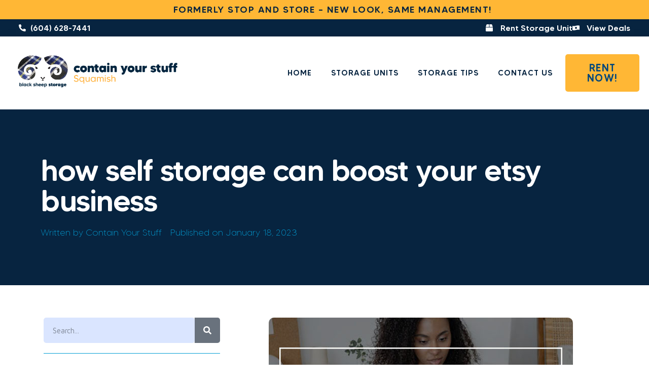

--- FILE ---
content_type: text/html; charset=UTF-8
request_url: https://storagesquamish.com/articles/use-self-storage-boost-etsy-business/
body_size: 28730
content:
<!doctype html>
<html lang="en-US">
<head><meta charset="UTF-8"><script>if(navigator.userAgent.match(/MSIE|Internet Explorer/i)||navigator.userAgent.match(/Trident\/7\..*?rv:11/i)){var href=document.location.href;if(!href.match(/[?&]nowprocket/)){if(href.indexOf("?")==-1){if(href.indexOf("#")==-1){document.location.href=href+"?nowprocket=1"}else{document.location.href=href.replace("#","?nowprocket=1#")}}else{if(href.indexOf("#")==-1){document.location.href=href+"&nowprocket=1"}else{document.location.href=href.replace("#","&nowprocket=1#")}}}}</script><script>class RocketLazyLoadScripts{constructor(){this.triggerEvents=["keydown","mousedown","mousemove","touchmove","touchstart","touchend","wheel"],this.userEventHandler=this._triggerListener.bind(this),this.touchStartHandler=this._onTouchStart.bind(this),this.touchMoveHandler=this._onTouchMove.bind(this),this.touchEndHandler=this._onTouchEnd.bind(this),this.clickHandler=this._onClick.bind(this),this.interceptedClicks=[],window.addEventListener("pageshow",e=>{this.persisted=e.persisted}),window.addEventListener("DOMContentLoaded",()=>{this._preconnect3rdParties()}),this.delayedScripts={normal:[],async:[],defer:[]},this.trash=[],this.allJQueries=[]}_addUserInteractionListener(e){if(document.hidden){e._triggerListener();return}this.triggerEvents.forEach(t=>window.addEventListener(t,e.userEventHandler,{passive:!0})),window.addEventListener("touchstart",e.touchStartHandler,{passive:!0}),window.addEventListener("mousedown",e.touchStartHandler),document.addEventListener("visibilitychange",e.userEventHandler)}_removeUserInteractionListener(){this.triggerEvents.forEach(e=>window.removeEventListener(e,this.userEventHandler,{passive:!0})),document.removeEventListener("visibilitychange",this.userEventHandler)}_onTouchStart(e){"HTML"!==e.target.tagName&&(window.addEventListener("touchend",this.touchEndHandler),window.addEventListener("mouseup",this.touchEndHandler),window.addEventListener("touchmove",this.touchMoveHandler,{passive:!0}),window.addEventListener("mousemove",this.touchMoveHandler),e.target.addEventListener("click",this.clickHandler),this._renameDOMAttribute(e.target,"onclick","rocket-onclick"),this._pendingClickStarted())}_onTouchMove(e){window.removeEventListener("touchend",this.touchEndHandler),window.removeEventListener("mouseup",this.touchEndHandler),window.removeEventListener("touchmove",this.touchMoveHandler,{passive:!0}),window.removeEventListener("mousemove",this.touchMoveHandler),e.target.removeEventListener("click",this.clickHandler),this._renameDOMAttribute(e.target,"rocket-onclick","onclick"),this._pendingClickFinished()}_onTouchEnd(e){window.removeEventListener("touchend",this.touchEndHandler),window.removeEventListener("mouseup",this.touchEndHandler),window.removeEventListener("touchmove",this.touchMoveHandler,{passive:!0}),window.removeEventListener("mousemove",this.touchMoveHandler)}_onClick(e){e.target.removeEventListener("click",this.clickHandler),this._renameDOMAttribute(e.target,"rocket-onclick","onclick"),this.interceptedClicks.push(e),e.preventDefault(),e.stopPropagation(),e.stopImmediatePropagation(),this._pendingClickFinished()}_replayClicks(){window.removeEventListener("touchstart",this.touchStartHandler,{passive:!0}),window.removeEventListener("mousedown",this.touchStartHandler),this.interceptedClicks.forEach(e=>{e.target.dispatchEvent(new MouseEvent("click",{view:e.view,bubbles:!0,cancelable:!0}))})}_waitForPendingClicks(){return new Promise(e=>{this._isClickPending?this._pendingClickFinished=e:e()})}_pendingClickStarted(){this._isClickPending=!0}_pendingClickFinished(){this._isClickPending=!1}_renameDOMAttribute(e,t,i){e.hasAttribute&&e.hasAttribute(t)&&(event.target.setAttribute(i,event.target.getAttribute(t)),event.target.removeAttribute(t))}_triggerListener(){this._removeUserInteractionListener(this),"loading"===document.readyState?document.addEventListener("DOMContentLoaded",this._loadEverythingNow.bind(this)):this._loadEverythingNow()}_preconnect3rdParties(){let e=[];document.querySelectorAll("script[type=rocketlazyloadscript]").forEach(t=>{if(t.hasAttribute("src")){let i=new URL(t.src).origin;i!==location.origin&&e.push({src:i,crossOrigin:t.crossOrigin||"module"===t.getAttribute("data-rocket-type")})}}),e=[...new Map(e.map(e=>[JSON.stringify(e),e])).values()],this._batchInjectResourceHints(e,"preconnect")}async _loadEverythingNow(){this.lastBreath=Date.now(),this._delayEventListeners(this),this._delayJQueryReady(this),this._handleDocumentWrite(),this._registerAllDelayedScripts(),this._preloadAllScripts(),await this._loadScriptsFromList(this.delayedScripts.normal),await this._loadScriptsFromList(this.delayedScripts.defer),await this._loadScriptsFromList(this.delayedScripts.async);try{await this._triggerDOMContentLoaded(),await this._triggerWindowLoad()}catch(e){console.error(e)}window.dispatchEvent(new Event("rocket-allScriptsLoaded")),this._waitForPendingClicks().then(()=>{this._replayClicks()}),this._emptyTrash()}_registerAllDelayedScripts(){document.querySelectorAll("script[type=rocketlazyloadscript]").forEach(e=>{e.hasAttribute("data-rocket-src")?e.hasAttribute("async")&&!1!==e.async?this.delayedScripts.async.push(e):e.hasAttribute("defer")&&!1!==e.defer||"module"===e.getAttribute("data-rocket-type")?this.delayedScripts.defer.push(e):this.delayedScripts.normal.push(e):this.delayedScripts.normal.push(e)})}async _transformScript(e){return await this._littleBreath(),new Promise(t=>{function i(){e.setAttribute("data-rocket-status","executed"),t()}function r(){e.setAttribute("data-rocket-status","failed"),t()}try{let n=e.getAttribute("data-rocket-type"),s=e.getAttribute("data-rocket-src");if(n?(e.type=n,e.removeAttribute("data-rocket-type")):e.removeAttribute("type"),e.addEventListener("load",i),e.addEventListener("error",r),s)e.src=s,e.removeAttribute("data-rocket-src");else if(navigator.userAgent.indexOf("Firefox/")>0){var a=document.createElement("script");[...e.attributes].forEach(e=>{"type"!==e.nodeName&&a.setAttribute("data-rocket-type"===e.nodeName?"type":e.nodeName,e.nodeValue)}),a.text=e.text,e.parentNode.replaceChild(a,e),i()}else e.src="data:text/javascript;base64,"+window.btoa(unescape(encodeURIComponent(e.text)))}catch(o){r()}})}async _loadScriptsFromList(e){let t=e.shift();return t&&t.isConnected?(await this._transformScript(t),this._loadScriptsFromList(e)):Promise.resolve()}_preloadAllScripts(){this._batchInjectResourceHints([...this.delayedScripts.normal,...this.delayedScripts.defer,...this.delayedScripts.async],"preload")}_batchInjectResourceHints(e,t){var i=document.createDocumentFragment();e.forEach(e=>{let r=e.getAttribute&&e.getAttribute("data-rocket-src")||e.src;if(r){let n=document.createElement("link");n.href=r,n.rel=t,"preconnect"!==t&&(n.as="script"),e.getAttribute&&"module"===e.getAttribute("data-rocket-type")&&(n.crossOrigin=!0),e.crossOrigin&&(n.crossOrigin=e.crossOrigin),e.integrity&&(n.integrity=e.integrity),i.appendChild(n),this.trash.push(n)}}),document.head.appendChild(i)}_delayEventListeners(e){let t={};function i(e,i){!function e(i){!t[i]&&(t[i]={originalFunctions:{add:i.addEventListener,remove:i.removeEventListener},eventsToRewrite:[]},i.addEventListener=function(){arguments[0]=r(arguments[0]),t[i].originalFunctions.add.apply(i,arguments)},i.removeEventListener=function(){arguments[0]=r(arguments[0]),t[i].originalFunctions.remove.apply(i,arguments)});function r(e){return t[i].eventsToRewrite.indexOf(e)>=0?"rocket-"+e:e}}(e),t[e].eventsToRewrite.push(i)}function r(e,t){let i=e[t];Object.defineProperty(e,t,{get:()=>i||function(){},set(r){e["rocket"+t]=i=r}})}i(document,"DOMContentLoaded"),i(window,"DOMContentLoaded"),i(window,"load"),i(window,"pageshow"),i(document,"readystatechange"),r(document,"onreadystatechange"),r(window,"onload"),r(window,"onpageshow")}_delayJQueryReady(e){let t;function i(i){if(i&&i.fn&&!e.allJQueries.includes(i)){i.fn.ready=i.fn.init.prototype.ready=function(t){return e.domReadyFired?t.bind(document)(i):document.addEventListener("rocket-DOMContentLoaded",()=>t.bind(document)(i)),i([])};let r=i.fn.on;i.fn.on=i.fn.init.prototype.on=function(){if(this[0]===window){function e(e){return e.split(" ").map(e=>"load"===e||0===e.indexOf("load.")?"rocket-jquery-load":e).join(" ")}"string"==typeof arguments[0]||arguments[0]instanceof String?arguments[0]=e(arguments[0]):"object"==typeof arguments[0]&&Object.keys(arguments[0]).forEach(t=>{delete Object.assign(arguments[0],{[e(t)]:arguments[0][t]})[t]})}return r.apply(this,arguments),this},e.allJQueries.push(i)}t=i}i(window.jQuery),Object.defineProperty(window,"jQuery",{get:()=>t,set(e){i(e)}})}async _triggerDOMContentLoaded(){this.domReadyFired=!0,await this._littleBreath(),document.dispatchEvent(new Event("rocket-DOMContentLoaded")),await this._littleBreath(),window.dispatchEvent(new Event("rocket-DOMContentLoaded")),await this._littleBreath(),document.dispatchEvent(new Event("rocket-readystatechange")),await this._littleBreath(),document.rocketonreadystatechange&&document.rocketonreadystatechange()}async _triggerWindowLoad(){await this._littleBreath(),window.dispatchEvent(new Event("rocket-load")),await this._littleBreath(),window.rocketonload&&window.rocketonload(),await this._littleBreath(),this.allJQueries.forEach(e=>e(window).trigger("rocket-jquery-load")),await this._littleBreath();let e=new Event("rocket-pageshow");e.persisted=this.persisted,window.dispatchEvent(e),await this._littleBreath(),window.rocketonpageshow&&window.rocketonpageshow({persisted:this.persisted})}_handleDocumentWrite(){let e=new Map;document.write=document.writeln=function(t){let i=document.currentScript;i||console.error("WPRocket unable to document.write this: "+t);let r=document.createRange(),n=i.parentElement,s=e.get(i);void 0===s&&(s=i.nextSibling,e.set(i,s));let a=document.createDocumentFragment();r.setStart(a,0),a.appendChild(r.createContextualFragment(t)),n.insertBefore(a,s)}}async _littleBreath(){Date.now()-this.lastBreath>45&&(await this._requestAnimFrame(),this.lastBreath=Date.now())}async _requestAnimFrame(){return document.hidden?new Promise(e=>setTimeout(e)):new Promise(e=>requestAnimationFrame(e))}_emptyTrash(){this.trash.forEach(e=>e.remove())}static run(){let e=new RocketLazyLoadScripts;e._addUserInteractionListener(e)}}RocketLazyLoadScripts.run();</script>
	
	<meta name="viewport" content="width=device-width, initial-scale=1">
	<link rel="profile" href="https://gmpg.org/xfn/11">
	<meta name='robots' content='index, follow, max-image-preview:large, max-snippet:-1, max-video-preview:-1' />

	<!-- This site is optimized with the Yoast SEO plugin v26.4 - https://yoast.com/wordpress/plugins/seo/ -->
	<title>How Self Storage Can BOOST Your Etsy Business - Blog</title>
	<meta name="description" content="Etsy is a great tool for building a second or primary source of income. Self storage can take your Etsy business to new heights." />
	<link rel="canonical" href="https://storagesquamish.com/articles/use-self-storage-boost-etsy-business/" />
	<meta property="og:locale" content="en_US" />
	<meta property="og:type" content="article" />
	<meta property="og:title" content="How Self Storage Can BOOST Your Etsy Business - Blog" />
	<meta property="og:description" content="Etsy is a great tool for building a second or primary source of income. Self storage can take your Etsy business to new heights." />
	<meta property="og:url" content="https://storagesquamish.com/articles/use-self-storage-boost-etsy-business/" />
	<meta property="og:site_name" content="Contain Your Stuff Storage" />
	<meta property="article:publisher" content="https://www.facebook.com/containyourstuffsquamish" />
	<meta property="article:published_time" content="2023-01-18T18:11:55+00:00" />
	<meta property="og:image" content="https://storagesquamish.com/wp-content/uploads/2017/04/etsy-business-squamish.jpg" />
	<meta property="og:image:width" content="600" />
	<meta property="og:image:height" content="365" />
	<meta property="og:image:type" content="image/jpeg" />
	<meta name="author" content="Contain Your Stuff" />
	<meta name="twitter:card" content="summary_large_image" />
	<meta name="twitter:label1" content="Written by" />
	<meta name="twitter:data1" content="Contain Your Stuff" />
	<meta name="twitter:label2" content="Est. reading time" />
	<meta name="twitter:data2" content="2 minutes" />
	<script type="application/ld+json" class="yoast-schema-graph">{"@context":"https://schema.org","@graph":[{"@type":"Article","@id":"https://storagesquamish.com/articles/use-self-storage-boost-etsy-business/#article","isPartOf":{"@id":"https://storagesquamish.com/articles/use-self-storage-boost-etsy-business/"},"author":{"name":"Contain Your Stuff","@id":"https://storagesquamish.com/#/schema/person/65c36328dc195a540c874d6a93970476"},"headline":"How Self Storage Can BOOST Your Etsy Business","datePublished":"2023-01-18T18:11:55+00:00","mainEntityOfPage":{"@id":"https://storagesquamish.com/articles/use-self-storage-boost-etsy-business/"},"wordCount":381,"publisher":{"@id":"https://storagesquamish.com/#organization"},"image":{"@id":"https://storagesquamish.com/articles/use-self-storage-boost-etsy-business/#primaryimage"},"thumbnailUrl":"https://storagesquamish.com/wp-content/uploads/2017/04/etsy-business-squamish.jpg","articleSection":["Articles"],"inLanguage":"en-US"},{"@type":"WebPage","@id":"https://storagesquamish.com/articles/use-self-storage-boost-etsy-business/","url":"https://storagesquamish.com/articles/use-self-storage-boost-etsy-business/","name":"How Self Storage Can BOOST Your Etsy Business - Blog","isPartOf":{"@id":"https://storagesquamish.com/#website"},"primaryImageOfPage":{"@id":"https://storagesquamish.com/articles/use-self-storage-boost-etsy-business/#primaryimage"},"image":{"@id":"https://storagesquamish.com/articles/use-self-storage-boost-etsy-business/#primaryimage"},"thumbnailUrl":"https://storagesquamish.com/wp-content/uploads/2017/04/etsy-business-squamish.jpg","datePublished":"2023-01-18T18:11:55+00:00","description":"Etsy is a great tool for building a second or primary source of income. Self storage can take your Etsy business to new heights.","breadcrumb":{"@id":"https://storagesquamish.com/articles/use-self-storage-boost-etsy-business/#breadcrumb"},"inLanguage":"en-US","potentialAction":[{"@type":"ReadAction","target":["https://storagesquamish.com/articles/use-self-storage-boost-etsy-business/"]}]},{"@type":"ImageObject","inLanguage":"en-US","@id":"https://storagesquamish.com/articles/use-self-storage-boost-etsy-business/#primaryimage","url":"https://storagesquamish.com/wp-content/uploads/2017/04/etsy-business-squamish.jpg","contentUrl":"https://storagesquamish.com/wp-content/uploads/2017/04/etsy-business-squamish.jpg","width":600,"height":365,"caption":"etsy, storage, business, woman"},{"@type":"BreadcrumbList","@id":"https://storagesquamish.com/articles/use-self-storage-boost-etsy-business/#breadcrumb","itemListElement":[{"@type":"ListItem","position":1,"name":"Home","item":"https://storagesquamish.com/"},{"@type":"ListItem","position":2,"name":"How Self Storage Can BOOST Your Etsy Business"}]},{"@type":"WebSite","@id":"https://storagesquamish.com/#website","url":"https://storagesquamish.com/","name":"Contain Your Stuff - Penticton","description":"Self Storage in Squamish, BC","publisher":{"@id":"https://storagesquamish.com/#organization"},"potentialAction":[{"@type":"SearchAction","target":{"@type":"EntryPoint","urlTemplate":"https://storagesquamish.com/?s={search_term_string}"},"query-input":{"@type":"PropertyValueSpecification","valueRequired":true,"valueName":"search_term_string"}}],"inLanguage":"en-US"},{"@type":"Organization","@id":"https://storagesquamish.com/#organization","name":"Contain Your Stuff Squamish","url":"https://storagesquamish.com/","logo":{"@type":"ImageObject","inLanguage":"en-US","@id":"https://storagesquamish.com/#/schema/logo/image/","url":"https://storagesquamish.com/wp-content/uploads/2025/08/BlackSheepStorage_Tagline_FullColour.png","contentUrl":"https://storagesquamish.com/wp-content/uploads/2025/08/BlackSheepStorage_Tagline_FullColour.png","width":1204,"height":867,"caption":"Contain Your Stuff Squamish"},"image":{"@id":"https://storagesquamish.com/#/schema/logo/image/"},"sameAs":["https://www.facebook.com/containyourstuffsquamish"]},{"@type":"Person","@id":"https://storagesquamish.com/#/schema/person/65c36328dc195a540c874d6a93970476","name":"Contain Your Stuff","image":{"@type":"ImageObject","inLanguage":"en-US","@id":"https://storagesquamish.com/#/schema/person/image/","url":"https://secure.gravatar.com/avatar/?s=96&d=mm&r=g","contentUrl":"https://secure.gravatar.com/avatar/?s=96&d=mm&r=g","caption":"Contain Your Stuff"},"url":"https://storagesquamish.com/author/contain-your-stuff/"}]}</script>
	<!-- / Yoast SEO plugin. -->


<link rel="alternate" type="application/rss+xml" title="Contain Your Stuff Storage &raquo; Feed" href="https://storagesquamish.com/feed/" />
<link rel="alternate" title="oEmbed (JSON)" type="application/json+oembed" href="https://storagesquamish.com/wp-json/oembed/1.0/embed?url=https%3A%2F%2Fstoragesquamish.com%2Farticles%2Fuse-self-storage-boost-etsy-business%2F" />
<link rel="alternate" title="oEmbed (XML)" type="text/xml+oembed" href="https://storagesquamish.com/wp-json/oembed/1.0/embed?url=https%3A%2F%2Fstoragesquamish.com%2Farticles%2Fuse-self-storage-boost-etsy-business%2F&#038;format=xml" />
<style id='wp-img-auto-sizes-contain-inline-css'>
img:is([sizes=auto i],[sizes^="auto," i]){contain-intrinsic-size:3000px 1500px}
/*# sourceURL=wp-img-auto-sizes-contain-inline-css */
</style>
<style id='wp-emoji-styles-inline-css'>

	img.wp-smiley, img.emoji {
		display: inline !important;
		border: none !important;
		box-shadow: none !important;
		height: 1em !important;
		width: 1em !important;
		margin: 0 0.07em !important;
		vertical-align: -0.1em !important;
		background: none !important;
		padding: 0 !important;
	}
/*# sourceURL=wp-emoji-styles-inline-css */
</style>
<link rel='stylesheet' id='wp-block-library-css' href='https://storagesquamish.com/wp-includes/css/dist/block-library/style.min.css?ver=6.9' media='all' />
<style id='global-styles-inline-css'>
:root{--wp--preset--aspect-ratio--square: 1;--wp--preset--aspect-ratio--4-3: 4/3;--wp--preset--aspect-ratio--3-4: 3/4;--wp--preset--aspect-ratio--3-2: 3/2;--wp--preset--aspect-ratio--2-3: 2/3;--wp--preset--aspect-ratio--16-9: 16/9;--wp--preset--aspect-ratio--9-16: 9/16;--wp--preset--color--black: #000000;--wp--preset--color--cyan-bluish-gray: #abb8c3;--wp--preset--color--white: #ffffff;--wp--preset--color--pale-pink: #f78da7;--wp--preset--color--vivid-red: #cf2e2e;--wp--preset--color--luminous-vivid-orange: #ff6900;--wp--preset--color--luminous-vivid-amber: #fcb900;--wp--preset--color--light-green-cyan: #7bdcb5;--wp--preset--color--vivid-green-cyan: #00d084;--wp--preset--color--pale-cyan-blue: #8ed1fc;--wp--preset--color--vivid-cyan-blue: #0693e3;--wp--preset--color--vivid-purple: #9b51e0;--wp--preset--gradient--vivid-cyan-blue-to-vivid-purple: linear-gradient(135deg,rgb(6,147,227) 0%,rgb(155,81,224) 100%);--wp--preset--gradient--light-green-cyan-to-vivid-green-cyan: linear-gradient(135deg,rgb(122,220,180) 0%,rgb(0,208,130) 100%);--wp--preset--gradient--luminous-vivid-amber-to-luminous-vivid-orange: linear-gradient(135deg,rgb(252,185,0) 0%,rgb(255,105,0) 100%);--wp--preset--gradient--luminous-vivid-orange-to-vivid-red: linear-gradient(135deg,rgb(255,105,0) 0%,rgb(207,46,46) 100%);--wp--preset--gradient--very-light-gray-to-cyan-bluish-gray: linear-gradient(135deg,rgb(238,238,238) 0%,rgb(169,184,195) 100%);--wp--preset--gradient--cool-to-warm-spectrum: linear-gradient(135deg,rgb(74,234,220) 0%,rgb(151,120,209) 20%,rgb(207,42,186) 40%,rgb(238,44,130) 60%,rgb(251,105,98) 80%,rgb(254,248,76) 100%);--wp--preset--gradient--blush-light-purple: linear-gradient(135deg,rgb(255,206,236) 0%,rgb(152,150,240) 100%);--wp--preset--gradient--blush-bordeaux: linear-gradient(135deg,rgb(254,205,165) 0%,rgb(254,45,45) 50%,rgb(107,0,62) 100%);--wp--preset--gradient--luminous-dusk: linear-gradient(135deg,rgb(255,203,112) 0%,rgb(199,81,192) 50%,rgb(65,88,208) 100%);--wp--preset--gradient--pale-ocean: linear-gradient(135deg,rgb(255,245,203) 0%,rgb(182,227,212) 50%,rgb(51,167,181) 100%);--wp--preset--gradient--electric-grass: linear-gradient(135deg,rgb(202,248,128) 0%,rgb(113,206,126) 100%);--wp--preset--gradient--midnight: linear-gradient(135deg,rgb(2,3,129) 0%,rgb(40,116,252) 100%);--wp--preset--font-size--small: 13px;--wp--preset--font-size--medium: 20px;--wp--preset--font-size--large: 36px;--wp--preset--font-size--x-large: 42px;--wp--preset--spacing--20: 0.44rem;--wp--preset--spacing--30: 0.67rem;--wp--preset--spacing--40: 1rem;--wp--preset--spacing--50: 1.5rem;--wp--preset--spacing--60: 2.25rem;--wp--preset--spacing--70: 3.38rem;--wp--preset--spacing--80: 5.06rem;--wp--preset--shadow--natural: 6px 6px 9px rgba(0, 0, 0, 0.2);--wp--preset--shadow--deep: 12px 12px 50px rgba(0, 0, 0, 0.4);--wp--preset--shadow--sharp: 6px 6px 0px rgba(0, 0, 0, 0.2);--wp--preset--shadow--outlined: 6px 6px 0px -3px rgb(255, 255, 255), 6px 6px rgb(0, 0, 0);--wp--preset--shadow--crisp: 6px 6px 0px rgb(0, 0, 0);}:root { --wp--style--global--content-size: 800px;--wp--style--global--wide-size: 1200px; }:where(body) { margin: 0; }.wp-site-blocks > .alignleft { float: left; margin-right: 2em; }.wp-site-blocks > .alignright { float: right; margin-left: 2em; }.wp-site-blocks > .aligncenter { justify-content: center; margin-left: auto; margin-right: auto; }:where(.wp-site-blocks) > * { margin-block-start: 24px; margin-block-end: 0; }:where(.wp-site-blocks) > :first-child { margin-block-start: 0; }:where(.wp-site-blocks) > :last-child { margin-block-end: 0; }:root { --wp--style--block-gap: 24px; }:root :where(.is-layout-flow) > :first-child{margin-block-start: 0;}:root :where(.is-layout-flow) > :last-child{margin-block-end: 0;}:root :where(.is-layout-flow) > *{margin-block-start: 24px;margin-block-end: 0;}:root :where(.is-layout-constrained) > :first-child{margin-block-start: 0;}:root :where(.is-layout-constrained) > :last-child{margin-block-end: 0;}:root :where(.is-layout-constrained) > *{margin-block-start: 24px;margin-block-end: 0;}:root :where(.is-layout-flex){gap: 24px;}:root :where(.is-layout-grid){gap: 24px;}.is-layout-flow > .alignleft{float: left;margin-inline-start: 0;margin-inline-end: 2em;}.is-layout-flow > .alignright{float: right;margin-inline-start: 2em;margin-inline-end: 0;}.is-layout-flow > .aligncenter{margin-left: auto !important;margin-right: auto !important;}.is-layout-constrained > .alignleft{float: left;margin-inline-start: 0;margin-inline-end: 2em;}.is-layout-constrained > .alignright{float: right;margin-inline-start: 2em;margin-inline-end: 0;}.is-layout-constrained > .aligncenter{margin-left: auto !important;margin-right: auto !important;}.is-layout-constrained > :where(:not(.alignleft):not(.alignright):not(.alignfull)){max-width: var(--wp--style--global--content-size);margin-left: auto !important;margin-right: auto !important;}.is-layout-constrained > .alignwide{max-width: var(--wp--style--global--wide-size);}body .is-layout-flex{display: flex;}.is-layout-flex{flex-wrap: wrap;align-items: center;}.is-layout-flex > :is(*, div){margin: 0;}body .is-layout-grid{display: grid;}.is-layout-grid > :is(*, div){margin: 0;}body{padding-top: 0px;padding-right: 0px;padding-bottom: 0px;padding-left: 0px;}a:where(:not(.wp-element-button)){text-decoration: underline;}:root :where(.wp-element-button, .wp-block-button__link){background-color: #32373c;border-width: 0;color: #fff;font-family: inherit;font-size: inherit;font-style: inherit;font-weight: inherit;letter-spacing: inherit;line-height: inherit;padding-top: calc(0.667em + 2px);padding-right: calc(1.333em + 2px);padding-bottom: calc(0.667em + 2px);padding-left: calc(1.333em + 2px);text-decoration: none;text-transform: inherit;}.has-black-color{color: var(--wp--preset--color--black) !important;}.has-cyan-bluish-gray-color{color: var(--wp--preset--color--cyan-bluish-gray) !important;}.has-white-color{color: var(--wp--preset--color--white) !important;}.has-pale-pink-color{color: var(--wp--preset--color--pale-pink) !important;}.has-vivid-red-color{color: var(--wp--preset--color--vivid-red) !important;}.has-luminous-vivid-orange-color{color: var(--wp--preset--color--luminous-vivid-orange) !important;}.has-luminous-vivid-amber-color{color: var(--wp--preset--color--luminous-vivid-amber) !important;}.has-light-green-cyan-color{color: var(--wp--preset--color--light-green-cyan) !important;}.has-vivid-green-cyan-color{color: var(--wp--preset--color--vivid-green-cyan) !important;}.has-pale-cyan-blue-color{color: var(--wp--preset--color--pale-cyan-blue) !important;}.has-vivid-cyan-blue-color{color: var(--wp--preset--color--vivid-cyan-blue) !important;}.has-vivid-purple-color{color: var(--wp--preset--color--vivid-purple) !important;}.has-black-background-color{background-color: var(--wp--preset--color--black) !important;}.has-cyan-bluish-gray-background-color{background-color: var(--wp--preset--color--cyan-bluish-gray) !important;}.has-white-background-color{background-color: var(--wp--preset--color--white) !important;}.has-pale-pink-background-color{background-color: var(--wp--preset--color--pale-pink) !important;}.has-vivid-red-background-color{background-color: var(--wp--preset--color--vivid-red) !important;}.has-luminous-vivid-orange-background-color{background-color: var(--wp--preset--color--luminous-vivid-orange) !important;}.has-luminous-vivid-amber-background-color{background-color: var(--wp--preset--color--luminous-vivid-amber) !important;}.has-light-green-cyan-background-color{background-color: var(--wp--preset--color--light-green-cyan) !important;}.has-vivid-green-cyan-background-color{background-color: var(--wp--preset--color--vivid-green-cyan) !important;}.has-pale-cyan-blue-background-color{background-color: var(--wp--preset--color--pale-cyan-blue) !important;}.has-vivid-cyan-blue-background-color{background-color: var(--wp--preset--color--vivid-cyan-blue) !important;}.has-vivid-purple-background-color{background-color: var(--wp--preset--color--vivid-purple) !important;}.has-black-border-color{border-color: var(--wp--preset--color--black) !important;}.has-cyan-bluish-gray-border-color{border-color: var(--wp--preset--color--cyan-bluish-gray) !important;}.has-white-border-color{border-color: var(--wp--preset--color--white) !important;}.has-pale-pink-border-color{border-color: var(--wp--preset--color--pale-pink) !important;}.has-vivid-red-border-color{border-color: var(--wp--preset--color--vivid-red) !important;}.has-luminous-vivid-orange-border-color{border-color: var(--wp--preset--color--luminous-vivid-orange) !important;}.has-luminous-vivid-amber-border-color{border-color: var(--wp--preset--color--luminous-vivid-amber) !important;}.has-light-green-cyan-border-color{border-color: var(--wp--preset--color--light-green-cyan) !important;}.has-vivid-green-cyan-border-color{border-color: var(--wp--preset--color--vivid-green-cyan) !important;}.has-pale-cyan-blue-border-color{border-color: var(--wp--preset--color--pale-cyan-blue) !important;}.has-vivid-cyan-blue-border-color{border-color: var(--wp--preset--color--vivid-cyan-blue) !important;}.has-vivid-purple-border-color{border-color: var(--wp--preset--color--vivid-purple) !important;}.has-vivid-cyan-blue-to-vivid-purple-gradient-background{background: var(--wp--preset--gradient--vivid-cyan-blue-to-vivid-purple) !important;}.has-light-green-cyan-to-vivid-green-cyan-gradient-background{background: var(--wp--preset--gradient--light-green-cyan-to-vivid-green-cyan) !important;}.has-luminous-vivid-amber-to-luminous-vivid-orange-gradient-background{background: var(--wp--preset--gradient--luminous-vivid-amber-to-luminous-vivid-orange) !important;}.has-luminous-vivid-orange-to-vivid-red-gradient-background{background: var(--wp--preset--gradient--luminous-vivid-orange-to-vivid-red) !important;}.has-very-light-gray-to-cyan-bluish-gray-gradient-background{background: var(--wp--preset--gradient--very-light-gray-to-cyan-bluish-gray) !important;}.has-cool-to-warm-spectrum-gradient-background{background: var(--wp--preset--gradient--cool-to-warm-spectrum) !important;}.has-blush-light-purple-gradient-background{background: var(--wp--preset--gradient--blush-light-purple) !important;}.has-blush-bordeaux-gradient-background{background: var(--wp--preset--gradient--blush-bordeaux) !important;}.has-luminous-dusk-gradient-background{background: var(--wp--preset--gradient--luminous-dusk) !important;}.has-pale-ocean-gradient-background{background: var(--wp--preset--gradient--pale-ocean) !important;}.has-electric-grass-gradient-background{background: var(--wp--preset--gradient--electric-grass) !important;}.has-midnight-gradient-background{background: var(--wp--preset--gradient--midnight) !important;}.has-small-font-size{font-size: var(--wp--preset--font-size--small) !important;}.has-medium-font-size{font-size: var(--wp--preset--font-size--medium) !important;}.has-large-font-size{font-size: var(--wp--preset--font-size--large) !important;}.has-x-large-font-size{font-size: var(--wp--preset--font-size--x-large) !important;}
/*# sourceURL=global-styles-inline-css */
</style>

<link data-minify="1" rel='stylesheet' id='hello-elementor-css' href='https://storagesquamish.com/wp-content/cache/min/1/wp-content/themes/hello-elementor/assets/css/reset.css?ver=1766344421' media='all' />
<link data-minify="1" rel='stylesheet' id='hello-elementor-theme-style-css' href='https://storagesquamish.com/wp-content/cache/min/1/wp-content/themes/hello-elementor/assets/css/theme.css?ver=1766344421' media='all' />
<link data-minify="1" rel='stylesheet' id='hello-elementor-header-footer-css' href='https://storagesquamish.com/wp-content/cache/min/1/wp-content/themes/hello-elementor/assets/css/header-footer.css?ver=1766344421' media='all' />
<link rel='stylesheet' id='elementor-frontend-css' href='https://storagesquamish.com/wp-content/plugins/elementor/assets/css/frontend.min.css?ver=3.33.1' media='all' />
<link rel='stylesheet' id='elementor-post-15-css' href='https://storagesquamish.com/wp-content/uploads/elementor/css/post-15.css?ver=1766344418' media='all' />
<link rel='stylesheet' id='e-animation-bounce-css' href='https://storagesquamish.com/wp-content/plugins/elementor/assets/lib/animations/styles/bounce.min.css?ver=3.33.1' media='all' />
<link rel='stylesheet' id='widget-heading-css' href='https://storagesquamish.com/wp-content/plugins/elementor/assets/css/widget-heading.min.css?ver=3.33.1' media='all' />
<link rel='stylesheet' id='widget-icon-list-css' href='https://storagesquamish.com/wp-content/plugins/elementor/assets/css/widget-icon-list.min.css?ver=3.33.1' media='all' />
<link rel='stylesheet' id='widget-image-css' href='https://storagesquamish.com/wp-content/plugins/elementor/assets/css/widget-image.min.css?ver=3.33.1' media='all' />
<link rel='stylesheet' id='e-motion-fx-css' href='https://storagesquamish.com/wp-content/plugins/elementor-pro/assets/css/modules/motion-fx.min.css?ver=3.33.1' media='all' />
<link rel='stylesheet' id='widget-nav-menu-css' href='https://storagesquamish.com/wp-content/plugins/elementor-pro/assets/css/widget-nav-menu.min.css?ver=3.33.1' media='all' />
<link rel='stylesheet' id='e-sticky-css' href='https://storagesquamish.com/wp-content/plugins/elementor-pro/assets/css/modules/sticky.min.css?ver=3.33.1' media='all' />
<link rel='stylesheet' id='e-animation-pulse-css' href='https://storagesquamish.com/wp-content/plugins/elementor/assets/lib/animations/styles/e-animation-pulse.min.css?ver=3.33.1' media='all' />
<link rel='stylesheet' id='widget-form-css' href='https://storagesquamish.com/wp-content/plugins/elementor-pro/assets/css/widget-form.min.css?ver=3.33.1' media='all' />
<link rel='stylesheet' id='e-animation-zoomInUp-css' href='https://storagesquamish.com/wp-content/plugins/elementor/assets/lib/animations/styles/zoomInUp.min.css?ver=3.33.1' media='all' />
<link rel='stylesheet' id='widget-off-canvas-css' href='https://storagesquamish.com/wp-content/plugins/elementor-pro/assets/css/widget-off-canvas.min.css?ver=3.33.1' media='all' />
<link rel='stylesheet' id='e-animation-float-css' href='https://storagesquamish.com/wp-content/plugins/elementor/assets/lib/animations/styles/e-animation-float.min.css?ver=3.33.1' media='all' />
<link rel='stylesheet' id='widget-social-icons-css' href='https://storagesquamish.com/wp-content/plugins/elementor/assets/css/widget-social-icons.min.css?ver=3.33.1' media='all' />
<link rel='stylesheet' id='e-apple-webkit-css' href='https://storagesquamish.com/wp-content/plugins/elementor/assets/css/conditionals/apple-webkit.min.css?ver=3.33.1' media='all' />
<link rel='stylesheet' id='widget-divider-css' href='https://storagesquamish.com/wp-content/plugins/elementor/assets/css/widget-divider.min.css?ver=3.33.1' media='all' />
<link rel='stylesheet' id='widget-posts-css' href='https://storagesquamish.com/wp-content/plugins/elementor-pro/assets/css/widget-posts.min.css?ver=3.33.1' media='all' />
<link rel='stylesheet' id='e-animation-slideInLeft-css' href='https://storagesquamish.com/wp-content/plugins/elementor/assets/lib/animations/styles/slideInLeft.min.css?ver=3.33.1' media='all' />
<link rel='stylesheet' id='widget-post-info-css' href='https://storagesquamish.com/wp-content/plugins/elementor-pro/assets/css/widget-post-info.min.css?ver=3.33.1' media='all' />
<link rel='stylesheet' id='widget-search-form-css' href='https://storagesquamish.com/wp-content/plugins/elementor-pro/assets/css/widget-search-form.min.css?ver=3.33.1' media='all' />
<link rel='stylesheet' id='elementor-post-78-css' href='https://storagesquamish.com/wp-content/uploads/elementor/css/post-78.css?ver=1766344418' media='all' />
<link rel='stylesheet' id='elementor-post-74-css' href='https://storagesquamish.com/wp-content/uploads/elementor/css/post-74.css?ver=1766344419' media='all' />
<link rel='stylesheet' id='elementor-post-72-css' href='https://storagesquamish.com/wp-content/uploads/elementor/css/post-72.css?ver=1766345076' media='all' />
<link rel='stylesheet' id='elementor-gf-mavenpro-css' href='https://fonts.googleapis.com/css?family=Maven+Pro:100,100italic,200,200italic,300,300italic,400,400italic,500,500italic,600,600italic,700,700italic,800,800italic,900,900italic&#038;display=swap' media='all' />
<link rel='stylesheet' id='elementor-gf-roboto-css' href='https://fonts.googleapis.com/css?family=Roboto:100,100italic,200,200italic,300,300italic,400,400italic,500,500italic,600,600italic,700,700italic,800,800italic,900,900italic&#038;display=swap' media='all' />
<script type="rocketlazyloadscript" data-rocket-src="https://storagesquamish.com/wp-includes/js/jquery/jquery.min.js?ver=3.7.1" id="jquery-core-js" defer></script>
<script type="rocketlazyloadscript" data-rocket-src="https://storagesquamish.com/wp-includes/js/jquery/jquery-migrate.min.js?ver=3.4.1" id="jquery-migrate-js" defer></script>
<link rel="https://api.w.org/" href="https://storagesquamish.com/wp-json/" /><link rel="alternate" title="JSON" type="application/json" href="https://storagesquamish.com/wp-json/wp/v2/posts/1530" /><link rel="EditURI" type="application/rsd+xml" title="RSD" href="https://storagesquamish.com/xmlrpc.php?rsd" />
<meta name="generator" content="WordPress 6.9" />
<link rel='shortlink' href='https://storagesquamish.com/?p=1530' />
<meta name="generator" content="Elementor 3.33.1; features: e_font_icon_svg, additional_custom_breakpoints; settings: css_print_method-external, google_font-enabled, font_display-swap">
<!-- Google tag (gtag.js) -->
<script type="rocketlazyloadscript" async data-rocket-src="https://www.googletagmanager.com/gtag/js?id=G-FKMTJL9FQV"></script>
<script type="rocketlazyloadscript">
  window.dataLayer = window.dataLayer || [];
  function gtag(){dataLayer.push(arguments);}
  gtag('js', new Date());

  gtag('config', 'G-FKMTJL9FQV');
</script>

<!-- Google Tag Manager (noscript) -->
<noscript><iframe src="https://www.googletagmanager.com/ns.html?id=GTM-MQ8SN4M"
height="0" width="0" style="display:none;visibility:hidden"></iframe></noscript>
<!-- End Google Tag Manager (noscript) -->
<!-- Facebook Pixel Code -->
<script type="rocketlazyloadscript">
  !function(f,b,e,v,n,t,s)
  {if(f.fbq)return;n=f.fbq=function(){n.callMethod?
  n.callMethod.apply(n,arguments):n.queue.push(arguments)};
  if(!f._fbq)f._fbq=n;n.push=n;n.loaded=!0;n.version='2.0';
  n.queue=[];t=b.createElement(e);t.async=!0;
  t.src=v;s=b.getElementsByTagName(e)[0];
  s.parentNode.insertBefore(t,s)}(window, document,'script',
  'https://connect.facebook.net/en_US/fbevents.js');
  fbq('init', '286788068505725');
  fbq('track', 'PageView');
</script>
<noscript><img height="1" width="1" style="display:none"
  src="https://www.facebook.com/tr?id=286788068505725&ev=PageView&noscript=1"
/></noscript>
<!-- End Facebook Pixel Code -->
<meta name="msvalidate.01" content="AE72C45C011B2278369AFDF8014954F9" />
			<style>
				.e-con.e-parent:nth-of-type(n+4):not(.e-lazyloaded):not(.e-no-lazyload),
				.e-con.e-parent:nth-of-type(n+4):not(.e-lazyloaded):not(.e-no-lazyload) * {
					background-image: none !important;
				}
				@media screen and (max-height: 1024px) {
					.e-con.e-parent:nth-of-type(n+3):not(.e-lazyloaded):not(.e-no-lazyload),
					.e-con.e-parent:nth-of-type(n+3):not(.e-lazyloaded):not(.e-no-lazyload) * {
						background-image: none !important;
					}
				}
				@media screen and (max-height: 640px) {
					.e-con.e-parent:nth-of-type(n+2):not(.e-lazyloaded):not(.e-no-lazyload),
					.e-con.e-parent:nth-of-type(n+2):not(.e-lazyloaded):not(.e-no-lazyload) * {
						background-image: none !important;
					}
				}
			</style>
			<link rel="icon" href="https://storagesquamish.com/wp-content/uploads/2024/11/favicon.png" sizes="32x32" />
<link rel="icon" href="https://storagesquamish.com/wp-content/uploads/2024/11/favicon.png" sizes="192x192" />
<link rel="apple-touch-icon" href="https://storagesquamish.com/wp-content/uploads/2024/11/favicon.png" />
<meta name="msapplication-TileImage" content="https://storagesquamish.com/wp-content/uploads/2024/11/favicon.png" />
<noscript><style id="rocket-lazyload-nojs-css">.rll-youtube-player, [data-lazy-src]{display:none !important;}</style></noscript><link rel='stylesheet' id='flatpickr-css' href='https://storagesquamish.com/wp-content/plugins/elementor/assets/lib/flatpickr/flatpickr.min.css?ver=4.6.13' media='all' />
</head>
<body class="wp-singular post-template-default single single-post postid-1530 single-format-standard wp-embed-responsive wp-theme-hello-elementor hello-elementor-default elementor-default elementor-template-full-width elementor-kit-15 elementor-page-72">


<a class="skip-link screen-reader-text" href="#content">Skip to content</a>

		<header data-elementor-type="header" data-elementor-id="78" class="elementor elementor-78 elementor-location-header" data-elementor-post-type="elementor_library">
					<section class="elementor-section elementor-top-section elementor-element elementor-element-707ec34 elementor-section-full_width elementor-section-height-default elementor-section-height-default" data-id="707ec34" data-element_type="section" data-settings="{&quot;background_background&quot;:&quot;classic&quot;,&quot;animation&quot;:&quot;none&quot;}">
						<div class="elementor-container elementor-column-gap-default">
					<div class="elementor-column elementor-col-100 elementor-top-column elementor-element elementor-element-a83461e" data-id="a83461e" data-element_type="column">
			<div class="elementor-widget-wrap elementor-element-populated">
						<div class="elementor-element elementor-element-6be507f elementor-invisible elementor-widget elementor-widget-heading" data-id="6be507f" data-element_type="widget" data-settings="{&quot;_animation&quot;:&quot;bounce&quot;,&quot;_animation_delay&quot;:1000}" data-widget_type="heading.default">
				<div class="elementor-widget-container">
					<h2 class="elementor-heading-title elementor-size-default">Formerly Stop and Store – New Look, Same Management!</h2>				</div>
				</div>
					</div>
		</div>
					</div>
		</section>
				<section class="elementor-section elementor-top-section elementor-element elementor-element-38b3452 elementor-section-full_width elementor-section-height-default elementor-section-height-default" data-id="38b3452" data-element_type="section" data-settings="{&quot;background_background&quot;:&quot;classic&quot;}">
						<div class="elementor-container elementor-column-gap-default">
					<div class="elementor-column elementor-col-50 elementor-top-column elementor-element elementor-element-d7bcc6e" data-id="d7bcc6e" data-element_type="column">
			<div class="elementor-widget-wrap elementor-element-populated">
						<div class="elementor-element elementor-element-084c0fa elementor-mobile-align-center elementor-icon-list--layout-traditional elementor-list-item-link-full_width elementor-widget elementor-widget-icon-list" data-id="084c0fa" data-element_type="widget" data-widget_type="icon-list.default">
				<div class="elementor-widget-container">
							<ul class="elementor-icon-list-items">
							<li class="elementor-icon-list-item">
											<a href="tel:%20604-628-7441">

												<span class="elementor-icon-list-icon">
							<svg aria-hidden="true" class="e-font-icon-svg e-fas-phone-alt" viewBox="0 0 512 512" xmlns="http://www.w3.org/2000/svg"><path d="M497.39 361.8l-112-48a24 24 0 0 0-28 6.9l-49.6 60.6A370.66 370.66 0 0 1 130.6 204.11l60.6-49.6a23.94 23.94 0 0 0 6.9-28l-48-112A24.16 24.16 0 0 0 122.6.61l-104 24A24 24 0 0 0 0 48c0 256.5 207.9 464 464 464a24 24 0 0 0 23.4-18.6l24-104a24.29 24.29 0 0 0-14.01-27.6z"></path></svg>						</span>
										<span class="elementor-icon-list-text">(604) 628-7441</span>
											</a>
									</li>
						</ul>
						</div>
				</div>
					</div>
		</div>
				<div class="elementor-column elementor-col-50 elementor-top-column elementor-element elementor-element-9f7c7e2 elementor-hidden-mobile" data-id="9f7c7e2" data-element_type="column">
			<div class="elementor-widget-wrap elementor-element-populated">
						<div class="elementor-element elementor-element-55b2c1c elementor-icon-list--layout-inline elementor-align-right elementor-mobile-align-center elementor-list-item-link-full_width elementor-widget elementor-widget-icon-list" data-id="55b2c1c" data-element_type="widget" data-widget_type="icon-list.default">
				<div class="elementor-widget-container">
							<ul class="elementor-icon-list-items elementor-inline-items">
							<li class="elementor-icon-list-item elementor-inline-item">
											<a href="https://storagesquamish.com/contact-us/">

												<span class="elementor-icon-list-icon">
							<svg aria-hidden="true" class="e-font-icon-svg e-fas-box" viewBox="0 0 512 512" xmlns="http://www.w3.org/2000/svg"><path d="M509.5 184.6L458.9 32.8C452.4 13.2 434.1 0 413.4 0H272v192h238.7c-.4-2.5-.4-5-1.2-7.4zM240 0H98.6c-20.7 0-39 13.2-45.5 32.8L2.5 184.6c-.8 2.4-.8 4.9-1.2 7.4H240V0zM0 224v240c0 26.5 21.5 48 48 48h416c26.5 0 48-21.5 48-48V224H0z"></path></svg>						</span>
										<span class="elementor-icon-list-text">Rent Storage Unit</span>
											</a>
									</li>
								<li class="elementor-icon-list-item elementor-inline-item">
											<a href="#elementor-action%3Aaction%3Doff_canvas%3Aopen%26settings%3DeyJpZCI6IjI4MDRjOTYiLCJkaXNwbGF5TW9kZSI6Im9wZW4ifQ%3D%3D">

												<span class="elementor-icon-list-icon">
							<svg aria-hidden="true" class="e-font-icon-svg e-fas-money-bill-wave-alt" viewBox="0 0 640 512" xmlns="http://www.w3.org/2000/svg"><path d="M621.16 54.46C582.37 38.19 543.55 32 504.75 32c-123.17-.01-246.33 62.34-369.5 62.34-30.89 0-61.76-3.92-92.65-13.72-3.47-1.1-6.95-1.62-10.35-1.62C15.04 79 0 92.32 0 110.81v317.26c0 12.63 7.23 24.6 18.84 29.46C57.63 473.81 96.45 480 135.25 480c123.17 0 246.34-62.35 369.51-62.35 30.89 0 61.76 3.92 92.65 13.72 3.47 1.1 6.95 1.62 10.35 1.62 17.21 0 32.25-13.32 32.25-31.81V83.93c-.01-12.64-7.24-24.6-18.85-29.47zM320 352c-44.19 0-80-42.99-80-96 0-53.02 35.82-96 80-96s80 42.98 80 96c0 53.03-35.83 96-80 96z"></path></svg>						</span>
										<span class="elementor-icon-list-text">View Deals</span>
											</a>
									</li>
						</ul>
						</div>
				</div>
					</div>
		</div>
					</div>
		</section>
				<section class="elementor-section elementor-top-section elementor-element elementor-element-1d46f5ce elementor-section-content-middle elementor-section-full_width elementor-section-height-default elementor-section-height-default" data-id="1d46f5ce" data-element_type="section" data-settings="{&quot;background_background&quot;:&quot;classic&quot;,&quot;sticky&quot;:&quot;top&quot;,&quot;sticky_on&quot;:[&quot;desktop&quot;,&quot;tablet&quot;,&quot;mobile&quot;],&quot;sticky_offset&quot;:0,&quot;sticky_effects_offset&quot;:0,&quot;sticky_anchor_link_offset&quot;:0}">
						<div class="elementor-container elementor-column-gap-default">
					<div class="elementor-column elementor-col-33 elementor-top-column elementor-element elementor-element-56bbc595" data-id="56bbc595" data-element_type="column">
			<div class="elementor-widget-wrap elementor-element-populated">
						<div class="elementor-element elementor-element-7e7e0e65 elementor-widget__width-initial elementor-widget elementor-widget-image" data-id="7e7e0e65" data-element_type="widget" data-widget_type="image.default">
				<div class="elementor-widget-container">
																<a href="https://storagesquamish.com">
							<img width="1080" height="255" src="data:image/svg+xml,%3Csvg%20xmlns='http://www.w3.org/2000/svg'%20viewBox='0%200%201080%20255'%3E%3C/svg%3E" class="attachment-full size-full wp-image-1425" alt="" data-lazy-srcset="https://storagesquamish.com/wp-content/uploads/2024/07/Black-Sheep-Logo-Squamish.png 1080w, https://storagesquamish.com/wp-content/uploads/2024/07/Black-Sheep-Logo-Squamish-300x71.png 300w, https://storagesquamish.com/wp-content/uploads/2024/07/Black-Sheep-Logo-Squamish-1024x242.png 1024w, https://storagesquamish.com/wp-content/uploads/2024/07/Black-Sheep-Logo-Squamish-768x181.png 768w" data-lazy-sizes="(max-width: 1080px) 100vw, 1080px" data-lazy-src="https://storagesquamish.com/wp-content/uploads/2024/07/Black-Sheep-Logo-Squamish.png" /><noscript><img width="1080" height="255" src="https://storagesquamish.com/wp-content/uploads/2024/07/Black-Sheep-Logo-Squamish.png" class="attachment-full size-full wp-image-1425" alt="" srcset="https://storagesquamish.com/wp-content/uploads/2024/07/Black-Sheep-Logo-Squamish.png 1080w, https://storagesquamish.com/wp-content/uploads/2024/07/Black-Sheep-Logo-Squamish-300x71.png 300w, https://storagesquamish.com/wp-content/uploads/2024/07/Black-Sheep-Logo-Squamish-1024x242.png 1024w, https://storagesquamish.com/wp-content/uploads/2024/07/Black-Sheep-Logo-Squamish-768x181.png 768w" sizes="(max-width: 1080px) 100vw, 1080px" /></noscript>								</a>
															</div>
				</div>
					</div>
		</div>
				<div class="elementor-column elementor-col-33 elementor-top-column elementor-element elementor-element-69ac6fb0" data-id="69ac6fb0" data-element_type="column">
			<div class="elementor-widget-wrap elementor-element-populated">
						<div class="elementor-element elementor-element-7ec6740 elementor-nav-menu__align-end elementor-nav-menu--stretch elementor-widget__width-initial elementor-nav-menu__text-align-center elementor-nav-menu--dropdown-tablet elementor-nav-menu--toggle elementor-nav-menu--burger elementor-widget elementor-widget-nav-menu" data-id="7ec6740" data-element_type="widget" data-settings="{&quot;full_width&quot;:&quot;stretch&quot;,&quot;motion_fx_motion_fx_mouse&quot;:&quot;yes&quot;,&quot;layout&quot;:&quot;horizontal&quot;,&quot;submenu_icon&quot;:{&quot;value&quot;:&quot;&lt;svg aria-hidden=\&quot;true\&quot; class=\&quot;e-font-icon-svg e-fas-caret-down\&quot; viewBox=\&quot;0 0 320 512\&quot; xmlns=\&quot;http:\/\/www.w3.org\/2000\/svg\&quot;&gt;&lt;path d=\&quot;M31.3 192h257.3c17.8 0 26.7 21.5 14.1 34.1L174.1 354.8c-7.8 7.8-20.5 7.8-28.3 0L17.2 226.1C4.6 213.5 13.5 192 31.3 192z\&quot;&gt;&lt;\/path&gt;&lt;\/svg&gt;&quot;,&quot;library&quot;:&quot;fa-solid&quot;},&quot;toggle&quot;:&quot;burger&quot;}" data-widget_type="nav-menu.default">
				<div class="elementor-widget-container">
								<nav aria-label="Menu" class="elementor-nav-menu--main elementor-nav-menu__container elementor-nav-menu--layout-horizontal e--pointer-none">
				<ul id="menu-1-7ec6740" class="elementor-nav-menu"><li class="menu-item menu-item-type-post_type menu-item-object-page menu-item-home menu-item-13"><a href="https://storagesquamish.com/" class="elementor-item">Home</a></li>
<li class="menu-item menu-item-type-post_type menu-item-object-page menu-item-has-children menu-item-298"><a href="https://storagesquamish.com/storage-units/" class="elementor-item">Storage Units</a>
<ul class="sub-menu elementor-nav-menu--dropdown">
	<li class="menu-item menu-item-type-post_type menu-item-object-page menu-item-385"><a href="https://storagesquamish.com/storage-units/" class="elementor-sub-item">Our Renting Process</a></li>
	<li class="menu-item menu-item-type-custom menu-item-object-custom menu-item-431"><a href="/storage-units/#whatfits" class="elementor-sub-item elementor-item-anchor">What Stuff Fits?</a></li>
	<li class="menu-item menu-item-type-post_type menu-item-object-page menu-item-1322"><a href="https://storagesquamish.com/promotions/" class="elementor-sub-item">Promotions</a></li>
</ul>
</li>
<li class="menu-item menu-item-type-post_type menu-item-object-page menu-item-764"><a href="https://storagesquamish.com/blog/" class="elementor-item">Storage Tips</a></li>
<li class="menu-item menu-item-type-post_type menu-item-object-page menu-item-has-children menu-item-219"><a href="https://storagesquamish.com/contact-us/" class="elementor-item">Contact Us</a>
<ul class="sub-menu elementor-nav-menu--dropdown">
	<li class="menu-item menu-item-type-post_type menu-item-object-page menu-item-1701"><a href="https://storagesquamish.com/help-and-advice/" class="elementor-sub-item">Help and Advice</a></li>
	<li class="menu-item menu-item-type-custom menu-item-object-custom menu-item-578"><a href="/storage-units/#testimonial" class="elementor-sub-item elementor-item-anchor">Testimonials</a></li>
</ul>
</li>
</ul>			</nav>
					<div class="elementor-menu-toggle" role="button" tabindex="0" aria-label="Menu Toggle" aria-expanded="false">
			<svg aria-hidden="true" role="presentation" class="elementor-menu-toggle__icon--open e-font-icon-svg e-eicon-menu-bar" viewBox="0 0 1000 1000" xmlns="http://www.w3.org/2000/svg"><path d="M104 333H896C929 333 958 304 958 271S929 208 896 208H104C71 208 42 237 42 271S71 333 104 333ZM104 583H896C929 583 958 554 958 521S929 458 896 458H104C71 458 42 487 42 521S71 583 104 583ZM104 833H896C929 833 958 804 958 771S929 708 896 708H104C71 708 42 737 42 771S71 833 104 833Z"></path></svg><svg aria-hidden="true" role="presentation" class="elementor-menu-toggle__icon--close e-font-icon-svg e-eicon-close" viewBox="0 0 1000 1000" xmlns="http://www.w3.org/2000/svg"><path d="M742 167L500 408 258 167C246 154 233 150 217 150 196 150 179 158 167 167 154 179 150 196 150 212 150 229 154 242 171 254L408 500 167 742C138 771 138 800 167 829 196 858 225 858 254 829L496 587 738 829C750 842 767 846 783 846 800 846 817 842 829 829 842 817 846 804 846 783 846 767 842 750 829 737L588 500 833 258C863 229 863 200 833 171 804 137 775 137 742 167Z"></path></svg>		</div>
					<nav class="elementor-nav-menu--dropdown elementor-nav-menu__container" aria-hidden="true">
				<ul id="menu-2-7ec6740" class="elementor-nav-menu"><li class="menu-item menu-item-type-post_type menu-item-object-page menu-item-home menu-item-13"><a href="https://storagesquamish.com/" class="elementor-item" tabindex="-1">Home</a></li>
<li class="menu-item menu-item-type-post_type menu-item-object-page menu-item-has-children menu-item-298"><a href="https://storagesquamish.com/storage-units/" class="elementor-item" tabindex="-1">Storage Units</a>
<ul class="sub-menu elementor-nav-menu--dropdown">
	<li class="menu-item menu-item-type-post_type menu-item-object-page menu-item-385"><a href="https://storagesquamish.com/storage-units/" class="elementor-sub-item" tabindex="-1">Our Renting Process</a></li>
	<li class="menu-item menu-item-type-custom menu-item-object-custom menu-item-431"><a href="/storage-units/#whatfits" class="elementor-sub-item elementor-item-anchor" tabindex="-1">What Stuff Fits?</a></li>
	<li class="menu-item menu-item-type-post_type menu-item-object-page menu-item-1322"><a href="https://storagesquamish.com/promotions/" class="elementor-sub-item" tabindex="-1">Promotions</a></li>
</ul>
</li>
<li class="menu-item menu-item-type-post_type menu-item-object-page menu-item-764"><a href="https://storagesquamish.com/blog/" class="elementor-item" tabindex="-1">Storage Tips</a></li>
<li class="menu-item menu-item-type-post_type menu-item-object-page menu-item-has-children menu-item-219"><a href="https://storagesquamish.com/contact-us/" class="elementor-item" tabindex="-1">Contact Us</a>
<ul class="sub-menu elementor-nav-menu--dropdown">
	<li class="menu-item menu-item-type-post_type menu-item-object-page menu-item-1701"><a href="https://storagesquamish.com/help-and-advice/" class="elementor-sub-item" tabindex="-1">Help and Advice</a></li>
	<li class="menu-item menu-item-type-custom menu-item-object-custom menu-item-578"><a href="/storage-units/#testimonial" class="elementor-sub-item elementor-item-anchor" tabindex="-1">Testimonials</a></li>
</ul>
</li>
</ul>			</nav>
						</div>
				</div>
					</div>
		</div>
				<div class="elementor-column elementor-col-33 elementor-top-column elementor-element elementor-element-5228f1a3 elementor-hidden-mobile" data-id="5228f1a3" data-element_type="column">
			<div class="elementor-widget-wrap elementor-element-populated">
						<div class="elementor-element elementor-element-89459f8 elementor-hidden-mobile elementor-align-center elementor-widget__width-initial elementor-widget elementor-widget-button" data-id="89459f8" data-element_type="widget" data-widget_type="button.default">
				<div class="elementor-widget-container">
									<div class="elementor-button-wrapper">
					<a class="elementor-button elementor-button-link elementor-size-sm" href="https://www.smdservers.net/SLWebSiteTemplate_V2/ReserveOnly.aspx?sCorpCode=D52/lniZVDG1zTMplusndbdfg==&#038;sLocationCode=5glUKf7E0ftI9Gech5cqCg==&#038;1=1" target="_blank">
						<span class="elementor-button-content-wrapper">
									<span class="elementor-button-text">Rent Now!</span>
					</span>
					</a>
				</div>
								</div>
				</div>
					</div>
		</div>
					</div>
		</section>
		<div class="elementor-element elementor-element-8578656 e-con-full e-flex e-con e-parent" data-id="8578656" data-element_type="container" data-settings="{&quot;position&quot;:&quot;absolute&quot;}">
				<div class="elementor-element elementor-element-2804c96 elementor-widget elementor-widget-off-canvas" data-id="2804c96" data-element_type="widget" data-settings="{&quot;entrance_animation&quot;:&quot;pulse&quot;,&quot;exit_animation&quot;:&quot;zoomInUp&quot;,&quot;is_not_close_on_overlay&quot;:&quot;yes&quot;}" data-widget_type="off-canvas.default">
				<div class="elementor-widget-container">
							<div id="off-canvas-2804c96" class="e-off-canvas" role="dialog" aria-hidden="true" aria-label="Off-Canvas" aria-modal="true" inert="" data-delay-child-handlers="true">
			<div class="e-off-canvas__overlay"></div>
			<div class="e-off-canvas__main">
				<div class="e-off-canvas__content">
					<div class="elementor-element elementor-element-e5ca512 e-con-full e-flex e-con e-child" data-id="e5ca512" data-element_type="container">
				<div class="elementor-element elementor-element-ce0095f elementor-view-default elementor-widget elementor-widget-icon" data-id="ce0095f" data-element_type="widget" data-widget_type="icon.default">
				<div class="elementor-widget-container">
							<div class="elementor-icon-wrapper">
			<a class="elementor-icon elementor-animation-pulse" href="#elementor-action%3Aaction%3Doff_canvas%3Aclose%26settings%3DeyJpZCI6IjI4MDRjOTYiLCJkaXNwbGF5TW9kZSI6ImNsb3NlIn0%3D">
			<svg aria-hidden="true" class="e-font-icon-svg e-fas-times" viewBox="0 0 352 512" xmlns="http://www.w3.org/2000/svg"><path d="M242.72 256l100.07-100.07c12.28-12.28 12.28-32.19 0-44.48l-22.24-22.24c-12.28-12.28-32.19-12.28-44.48 0L176 189.28 75.93 89.21c-12.28-12.28-32.19-12.28-44.48 0L9.21 111.45c-12.28 12.28-12.28 32.19 0 44.48L109.28 256 9.21 356.07c-12.28 12.28-12.28 32.19 0 44.48l22.24 22.24c12.28 12.28 32.2 12.28 44.48 0L176 322.72l100.07 100.07c12.28 12.28 32.2 12.28 44.48 0l22.24-22.24c12.28-12.28 12.28-32.19 0-44.48L242.72 256z"></path></svg>			</a>
		</div>
						</div>
				</div>
				<div class="elementor-element elementor-element-8e9a2e2 elementor-widget elementor-widget-image" data-id="8e9a2e2" data-element_type="widget" data-widget_type="image.default">
				<div class="elementor-widget-container">
															<img width="800" height="491" src="data:image/svg+xml,%3Csvg%20xmlns='http://www.w3.org/2000/svg'%20viewBox='0%200%20800%20491'%3E%3C/svg%3E" class="attachment-large size-large wp-image-868" alt="" data-lazy-srcset="https://storagesquamish.com/wp-content/uploads/2024/09/cys-squamish-50OFF-1024x629.png 1024w, https://storagesquamish.com/wp-content/uploads/2024/09/cys-squamish-50OFF-300x184.png 300w, https://storagesquamish.com/wp-content/uploads/2024/09/cys-squamish-50OFF-768x471.png 768w, https://storagesquamish.com/wp-content/uploads/2024/09/cys-squamish-50OFF.png 1080w" data-lazy-sizes="(max-width: 800px) 100vw, 800px" data-lazy-src="https://storagesquamish.com/wp-content/uploads/2024/09/cys-squamish-50OFF-1024x629.png" /><noscript><img loading="lazy" width="800" height="491" src="https://storagesquamish.com/wp-content/uploads/2024/09/cys-squamish-50OFF-1024x629.png" class="attachment-large size-large wp-image-868" alt="" srcset="https://storagesquamish.com/wp-content/uploads/2024/09/cys-squamish-50OFF-1024x629.png 1024w, https://storagesquamish.com/wp-content/uploads/2024/09/cys-squamish-50OFF-300x184.png 300w, https://storagesquamish.com/wp-content/uploads/2024/09/cys-squamish-50OFF-768x471.png 768w, https://storagesquamish.com/wp-content/uploads/2024/09/cys-squamish-50OFF.png 1080w" sizes="(max-width: 800px) 100vw, 800px" /></noscript>															</div>
				</div>
				<div class="elementor-element elementor-element-8cd440a elementor-button-align-center elementor-widget__width-inherit elementor-widget elementor-widget-form" data-id="8cd440a" data-element_type="widget" data-settings="{&quot;step_next_label&quot;:&quot;Next&quot;,&quot;step_previous_label&quot;:&quot;Previous&quot;,&quot;button_width&quot;:&quot;100&quot;,&quot;step_type&quot;:&quot;number_text&quot;,&quot;step_icon_shape&quot;:&quot;circle&quot;}" data-widget_type="form.default">
				<div class="elementor-widget-container">
							<form class="elementor-form" method="post" name="New Form" aria-label="New Form">
			<input type="hidden" name="post_id" value="78"/>
			<input type="hidden" name="form_id" value="8cd440a"/>
			<input type="hidden" name="referer_title" value="Page not found - Contain Your Stuff Storage" />

			
			<div class="elementor-form-fields-wrapper elementor-labels-">
								<div class="elementor-field-type-text elementor-field-group elementor-column elementor-field-group-name elementor-col-50">
												<label for="form-field-name" class="elementor-field-label elementor-screen-only">
								Name							</label>
														<input size="1" type="text" name="form_fields[name]" id="form-field-name" class="elementor-field elementor-size-sm  elementor-field-textual" placeholder="Name">
											</div>
								<div class="elementor-field-type-email elementor-field-group elementor-column elementor-field-group-email elementor-col-50 elementor-field-required">
												<label for="form-field-email" class="elementor-field-label elementor-screen-only">
								Email							</label>
														<input size="1" type="email" name="form_fields[email]" id="form-field-email" class="elementor-field elementor-size-sm  elementor-field-textual" placeholder="Email" required="required">
											</div>
								<div class="elementor-field-type-tel elementor-field-group elementor-column elementor-field-group-phone elementor-col-50 elementor-field-required">
												<label for="form-field-phone" class="elementor-field-label elementor-screen-only">
								Phone							</label>
								<input size="1" type="tel" name="form_fields[phone]" id="form-field-phone" class="elementor-field elementor-size-sm  elementor-field-textual" placeholder="(555) 234-0000" required="required" pattern="[0-9()#&amp;+*-=.]+" title="Only numbers and phone characters (#, -, *, etc) are accepted.">

						</div>
								<div class="elementor-field-type-select elementor-field-group elementor-column elementor-field-group-unit_size elementor-col-50 elementor-field-required">
												<label for="form-field-unit_size" class="elementor-field-label elementor-screen-only">
								Unit Size							</label>
								<div class="elementor-field elementor-select-wrapper remove-before ">
			<div class="select-caret-down-wrapper">
				<svg aria-hidden="true" class="e-font-icon-svg e-eicon-caret-down" viewBox="0 0 571.4 571.4" xmlns="http://www.w3.org/2000/svg"><path d="M571 393Q571 407 561 418L311 668Q300 679 286 679T261 668L11 418Q0 407 0 393T11 368 36 357H536Q550 357 561 368T571 393Z"></path></svg>			</div>
			<select name="form_fields[unit_size]" id="form-field-unit_size" class="elementor-field-textual elementor-size-sm" required="required">
									<option value="7&#039; x 7&#039; - 49 ft²">7&#039; x 7&#039; - 49 ft²</option>
									<option value="7&#039; x 10&#039; - 70 ft²">7&#039; x 10&#039; - 70 ft²</option>
									<option value="7&#039; x 13&#039; - 91 ft²">7&#039; x 13&#039; - 91 ft²</option>
									<option value="7&#039; x 16&#039; - 112 ft²">7&#039; x 16&#039; - 112 ft²</option>
									<option value="7&#039; x 19&#039; - 133 ft²">7&#039; x 19&#039; - 133 ft²</option>
							</select>
		</div>
						</div>
								<div class="elementor-field-type-date elementor-field-group elementor-column elementor-field-group-date_required elementor-col-100">
					
		<input type="date" name="form_fields[date_required]" id="form-field-date_required" class="elementor-field elementor-size-sm  elementor-field-textual elementor-date-field elementor-use-native" placeholder="Date Required" pattern="[0-9]{4}-[0-9]{2}-[0-9]{2}">
						</div>
								<div class="elementor-field-type-recaptcha_v3 elementor-field-group elementor-column elementor-field-group-field_413eeac elementor-col-100 recaptcha_v3-bottomright">
					<div class="elementor-field" id="form-field-field_413eeac"><div class="elementor-g-recaptcha" data-sitekey="6LeRTIAUAAAAAGhRM6sfMk1Gy-zFfKHR4H4gUNqL" data-type="v3" data-action="Form" data-badge="bottomright" data-size="invisible"></div></div>				</div>
								<div class="elementor-field-group elementor-column elementor-field-type-submit elementor-col-100 e-form__buttons">
					<button class="elementor-button elementor-size-sm" type="submit">
						<span class="elementor-button-content-wrapper">
																						<span class="elementor-button-text">Request quote</span>
													</span>
					</button>
				</div>
			</div>
		</form>
						</div>
				</div>
				<div class="elementor-element elementor-element-ef3b91b elementor-widget elementor-widget-text-editor" data-id="ef3b91b" data-element_type="widget" data-widget_type="text-editor.default">
				<div class="elementor-widget-container">
									<p><span style="text-decoration: underline;">Terms &amp; Conditions:</span></p><div class="desc"><ul><li>Prepay two months&#8217; rent and receive a 50% reduction on the first and second month&#8217;s rent.</li><li>The Promotion can be applied as 50% off the remainder of the month you move in and 50% off the second month (i.e; 50% off the prorated price for month 1 and 50% off month 2) as long as you prepay.</li><li>Alternatively, to maximize your discount, The Promotion can be applied as pay the regular price for the remaining portion of your first month if you don&#8217;t move in on the first of the month and pay 50% for the second month and 50% for the third month. As long as you prepay, you can maximize your discount to two full months at 50% no matter when you move in.<br /><br /></li></ul><p><em>*On Select Units</em></p></div>								</div>
				</div>
				</div>
						</div>
			</div>
		</div>
						</div>
				</div>
				</div>
				</header>
				<div data-elementor-type="single-post" data-elementor-id="72" class="elementor elementor-72 elementor-location-single post-1530 post type-post status-publish format-standard has-post-thumbnail hentry category-articles" data-elementor-post-type="elementor_library">
					<section class="elementor-section elementor-top-section elementor-element elementor-element-63483d84 elementor-section-boxed elementor-section-height-default elementor-section-height-default" data-id="63483d84" data-element_type="section" data-settings="{&quot;background_background&quot;:&quot;classic&quot;}">
						<div class="elementor-container elementor-column-gap-default">
					<div class="elementor-column elementor-col-100 elementor-top-column elementor-element elementor-element-75dad664" data-id="75dad664" data-element_type="column">
			<div class="elementor-widget-wrap elementor-element-populated">
						<div class="elementor-element elementor-element-5cd723fa elementor-widget elementor-widget-theme-post-title elementor-page-title elementor-widget-heading" data-id="5cd723fa" data-element_type="widget" data-widget_type="theme-post-title.default">
				<div class="elementor-widget-container">
					<h1 class="elementor-heading-title elementor-size-default">How Self Storage Can BOOST Your Etsy Business</h1>				</div>
				</div>
				<div class="elementor-element elementor-element-5ad1a8dd elementor-mobile-align-center elementor-widget elementor-widget-post-info" data-id="5ad1a8dd" data-element_type="widget" data-widget_type="post-info.default">
				<div class="elementor-widget-container">
							<ul class="elementor-inline-items elementor-icon-list-items elementor-post-info">
								<li class="elementor-icon-list-item elementor-repeater-item-64ee8c7 elementor-inline-item" itemprop="author">
													<span class="elementor-icon-list-text elementor-post-info__item elementor-post-info__item--type-author">
							<span class="elementor-post-info__item-prefix">Written by</span>
										Contain Your Stuff					</span>
								</li>
				<li class="elementor-icon-list-item elementor-repeater-item-948b08f elementor-inline-item" itemprop="datePublished">
													<span class="elementor-icon-list-text elementor-post-info__item elementor-post-info__item--type-date">
							<span class="elementor-post-info__item-prefix">Published on</span>
										<time>January 18, 2023</time>					</span>
								</li>
				</ul>
						</div>
				</div>
					</div>
		</div>
					</div>
		</section>
				<section class="elementor-section elementor-top-section elementor-element elementor-element-702162ac elementor-reverse-mobile elementor-section-boxed elementor-section-height-default elementor-section-height-default" data-id="702162ac" data-element_type="section">
						<div class="elementor-container elementor-column-gap-default">
					<div class="elementor-column elementor-col-33 elementor-top-column elementor-element elementor-element-7e793c3f" data-id="7e793c3f" data-element_type="column">
			<div class="elementor-widget-wrap elementor-element-populated">
						<div class="elementor-element elementor-element-52a36cb elementor-search-form--skin-classic elementor-search-form--button-type-icon elementor-search-form--icon-search elementor-widget elementor-widget-search-form" data-id="52a36cb" data-element_type="widget" data-settings="{&quot;skin&quot;:&quot;classic&quot;}" data-widget_type="search-form.default">
				<div class="elementor-widget-container">
							<search role="search">
			<form class="elementor-search-form" action="https://storagesquamish.com" method="get">
												<div class="elementor-search-form__container">
					<label class="elementor-screen-only" for="elementor-search-form-52a36cb">Search</label>

					
					<input id="elementor-search-form-52a36cb" placeholder="Search..." class="elementor-search-form__input" type="search" name="s" value="">
					
											<button class="elementor-search-form__submit" type="submit" aria-label="Search">
															<div class="e-font-icon-svg-container"><svg class="fa fa-search e-font-icon-svg e-fas-search" viewBox="0 0 512 512" xmlns="http://www.w3.org/2000/svg"><path d="M505 442.7L405.3 343c-4.5-4.5-10.6-7-17-7H372c27.6-35.3 44-79.7 44-128C416 93.1 322.9 0 208 0S0 93.1 0 208s93.1 208 208 208c48.3 0 92.7-16.4 128-44v16.3c0 6.4 2.5 12.5 7 17l99.7 99.7c9.4 9.4 24.6 9.4 33.9 0l28.3-28.3c9.4-9.4 9.4-24.6.1-34zM208 336c-70.7 0-128-57.2-128-128 0-70.7 57.2-128 128-128 70.7 0 128 57.2 128 128 0 70.7-57.2 128-128 128z"></path></svg></div>													</button>
					
									</div>
			</form>
		</search>
						</div>
				</div>
				<div class="elementor-element elementor-element-5531e583 elementor-widget-divider--view-line elementor-widget elementor-widget-divider" data-id="5531e583" data-element_type="widget" data-widget_type="divider.default">
				<div class="elementor-widget-container">
							<div class="elementor-divider">
			<span class="elementor-divider-separator">
						</span>
		</div>
						</div>
				</div>
				<div class="elementor-element elementor-element-249c6087 elementor-widget elementor-widget-heading" data-id="249c6087" data-element_type="widget" data-widget_type="heading.default">
				<div class="elementor-widget-container">
					<h4 class="elementor-heading-title elementor-size-default">Recent Tips</h4>				</div>
				</div>
				<div class="elementor-element elementor-element-79261cb4 elementor-widget-divider--view-line elementor-widget elementor-widget-divider" data-id="79261cb4" data-element_type="widget" data-widget_type="divider.default">
				<div class="elementor-widget-container">
							<div class="elementor-divider">
			<span class="elementor-divider-separator">
						</span>
		</div>
						</div>
				</div>
				<div class="elementor-element elementor-element-13a41709 elementor-grid-1 elementor-grid-tablet-1 elementor-posts--thumbnail-left elementor-grid-mobile-1 elementor-widget elementor-widget-posts" data-id="13a41709" data-element_type="widget" data-settings="{&quot;classic_columns&quot;:&quot;1&quot;,&quot;classic_columns_tablet&quot;:&quot;1&quot;,&quot;classic_row_gap&quot;:{&quot;unit&quot;:&quot;px&quot;,&quot;size&quot;:10,&quot;sizes&quot;:[]},&quot;classic_columns_mobile&quot;:&quot;1&quot;,&quot;classic_row_gap_tablet&quot;:{&quot;unit&quot;:&quot;px&quot;,&quot;size&quot;:&quot;&quot;,&quot;sizes&quot;:[]},&quot;classic_row_gap_mobile&quot;:{&quot;unit&quot;:&quot;px&quot;,&quot;size&quot;:&quot;&quot;,&quot;sizes&quot;:[]}}" data-widget_type="posts.classic">
				<div class="elementor-widget-container">
							<div class="elementor-posts-container elementor-posts elementor-posts--skin-classic elementor-grid" role="list">
				<article class="elementor-post elementor-grid-item post-520 post type-post status-publish format-standard has-post-thumbnail hentry category-articles" role="listitem">
				<a class="elementor-post__thumbnail__link" href="https://storagesquamish.com/articles/quick-winter-home-preparation-checklist/" tabindex="-1" >
			<div class="elementor-post__thumbnail"><img width="300" height="183" src="data:image/svg+xml,%3Csvg%20xmlns='http://www.w3.org/2000/svg'%20viewBox='0%200%20300%20183'%3E%3C/svg%3E" class="attachment-medium size-medium wp-image-1540" alt="winter checklist, home, tips, winter" data-lazy-src="https://storagesquamish.com/wp-content/uploads/2017/12/winter-home-checklist-squamish-300x183.jpg" /><noscript><img loading="lazy" width="300" height="183" src="https://storagesquamish.com/wp-content/uploads/2017/12/winter-home-checklist-squamish-300x183.jpg" class="attachment-medium size-medium wp-image-1540" alt="winter checklist, home, tips, winter" /></noscript></div>
		</a>
				<div class="elementor-post__text">
				<h3 class="elementor-post__title">
			<a href="https://storagesquamish.com/articles/quick-winter-home-preparation-checklist/" >
				Quick Winter Home Preparation Checklist			</a>
		</h3>
				<div class="elementor-post__meta-data">
					<span class="elementor-post-date">
			November 27, 2025		</span>
				<span class="elementor-post-avatar">
			No Comments		</span>
				</div>
				</div>
				</article>
				<article class="elementor-post elementor-grid-item post-1504 post type-post status-publish format-standard has-post-thumbnail hentry category-self-storage" role="listitem">
				<a class="elementor-post__thumbnail__link" href="https://storagesquamish.com/self-storage/using-storage-for-every-holiday/" tabindex="-1" >
			<div class="elementor-post__thumbnail"><img width="300" height="183" src="data:image/svg+xml,%3Csvg%20xmlns='http://www.w3.org/2000/svg'%20viewBox='0%200%20300%20183'%3E%3C/svg%3E" class="attachment-medium size-medium wp-image-1566" alt="storage, holiday, tips" data-lazy-src="https://storagesquamish.com/wp-content/uploads/2020/10/storage-holiday-squamish-300x183.jpg" /><noscript><img loading="lazy" width="300" height="183" src="https://storagesquamish.com/wp-content/uploads/2020/10/storage-holiday-squamish-300x183.jpg" class="attachment-medium size-medium wp-image-1566" alt="storage, holiday, tips" /></noscript></div>
		</a>
				<div class="elementor-post__text">
				<h3 class="elementor-post__title">
			<a href="https://storagesquamish.com/self-storage/using-storage-for-every-holiday/" >
				Using Storage for Every Holiday			</a>
		</h3>
				<div class="elementor-post__meta-data">
					<span class="elementor-post-date">
			October 30, 2025		</span>
				<span class="elementor-post-avatar">
			No Comments		</span>
				</div>
				</div>
				</article>
				<article class="elementor-post elementor-grid-item post-1224 post type-post status-publish format-standard has-post-thumbnail hentry category-storage-tips" role="listitem">
				<a class="elementor-post__thumbnail__link" href="https://storagesquamish.com/storage-tips/clever-ways-to-keep-your-storage-items-safe/" tabindex="-1" >
			<div class="elementor-post__thumbnail"><img width="300" height="183" src="data:image/svg+xml,%3Csvg%20xmlns='http://www.w3.org/2000/svg'%20viewBox='0%200%20300%20183'%3E%3C/svg%3E" class="attachment-medium size-medium wp-image-1225" alt="charcoal, storage, items, safe" data-lazy-src="https://storagesquamish.com/wp-content/uploads/2021/02/storage-items-safe-squamish-300x183.jpg" /><noscript><img loading="lazy" width="300" height="183" src="https://storagesquamish.com/wp-content/uploads/2021/02/storage-items-safe-squamish-300x183.jpg" class="attachment-medium size-medium wp-image-1225" alt="charcoal, storage, items, safe" /></noscript></div>
		</a>
				<div class="elementor-post__text">
				<h3 class="elementor-post__title">
			<a href="https://storagesquamish.com/storage-tips/clever-ways-to-keep-your-storage-items-safe/" >
				Clever Ways to Keep Your Storage Items Safe			</a>
		</h3>
				<div class="elementor-post__meta-data">
					<span class="elementor-post-date">
			August 26, 2025		</span>
				<span class="elementor-post-avatar">
			No Comments		</span>
				</div>
				</div>
				</article>
				<article class="elementor-post elementor-grid-item post-1221 post type-post status-publish format-standard has-post-thumbnail hentry category-self-storage" role="listitem">
				<a class="elementor-post__thumbnail__link" href="https://storagesquamish.com/self-storage/4-self-storage-facts-you-never-knew/" tabindex="-1" >
			<div class="elementor-post__thumbnail"><img width="300" height="183" src="data:image/svg+xml,%3Csvg%20xmlns='http://www.w3.org/2000/svg'%20viewBox='0%200%20300%20183'%3E%3C/svg%3E" class="attachment-medium size-medium wp-image-1222" alt="self storage facts" data-lazy-src="https://storagesquamish.com/wp-content/uploads/2021/02/self-storage-facts-squamish-300x183.jpg" /><noscript><img loading="lazy" width="300" height="183" src="https://storagesquamish.com/wp-content/uploads/2021/02/self-storage-facts-squamish-300x183.jpg" class="attachment-medium size-medium wp-image-1222" alt="self storage facts" /></noscript></div>
		</a>
				<div class="elementor-post__text">
				<h3 class="elementor-post__title">
			<a href="https://storagesquamish.com/self-storage/4-self-storage-facts-you-never-knew/" >
				4 Self Storage Facts You Never Knew			</a>
		</h3>
				<div class="elementor-post__meta-data">
					<span class="elementor-post-date">
			July 30, 2025		</span>
				<span class="elementor-post-avatar">
			No Comments		</span>
				</div>
				</div>
				</article>
				<article class="elementor-post elementor-grid-item post-299 post type-post status-publish format-standard has-post-thumbnail hentry category-marketing" role="listitem">
				<a class="elementor-post__thumbnail__link" href="https://storagesquamish.com/marketing/squamish-is-awesome/" tabindex="-1" >
			<div class="elementor-post__thumbnail"><img width="300" height="183" src="data:image/svg+xml,%3Csvg%20xmlns='http://www.w3.org/2000/svg'%20viewBox='0%200%20300%20183'%3E%3C/svg%3E" class="attachment-medium size-medium wp-image-1550" alt="squamish, river, bench" data-lazy-src="https://storagesquamish.com/wp-content/uploads/2016/05/squamish-awesome-squamish-300x183.jpg" /><noscript><img loading="lazy" width="300" height="183" src="https://storagesquamish.com/wp-content/uploads/2016/05/squamish-awesome-squamish-300x183.jpg" class="attachment-medium size-medium wp-image-1550" alt="squamish, river, bench" /></noscript></div>
		</a>
				<div class="elementor-post__text">
				<h3 class="elementor-post__title">
			<a href="https://storagesquamish.com/marketing/squamish-is-awesome/" >
				All About why Squamish is Awesome!			</a>
		</h3>
				<div class="elementor-post__meta-data">
					<span class="elementor-post-date">
			June 25, 2025		</span>
				<span class="elementor-post-avatar">
			No Comments		</span>
				</div>
				</div>
				</article>
				<article class="elementor-post elementor-grid-item post-1506 post type-post status-publish format-standard has-post-thumbnail hentry category-self-storage" role="listitem">
				<a class="elementor-post__thumbnail__link" href="https://storagesquamish.com/self-storage/keep-things-safe-in-self-storage/" tabindex="-1" >
			<div class="elementor-post__thumbnail"><img width="300" height="183" src="data:image/svg+xml,%3Csvg%20xmlns='http://www.w3.org/2000/svg'%20viewBox='0%200%20300%20183'%3E%3C/svg%3E" class="attachment-medium size-medium wp-image-1568" alt="safe, self storage, lock, door" data-lazy-src="https://storagesquamish.com/wp-content/uploads/2020/12/safe-self-storage-squamish-300x183.jpg" /><noscript><img loading="lazy" width="300" height="183" src="https://storagesquamish.com/wp-content/uploads/2020/12/safe-self-storage-squamish-300x183.jpg" class="attachment-medium size-medium wp-image-1568" alt="safe, self storage, lock, door" /></noscript></div>
		</a>
				<div class="elementor-post__text">
				<h3 class="elementor-post__title">
			<a href="https://storagesquamish.com/self-storage/keep-things-safe-in-self-storage/" >
				Keep Things Safe in Self Storage			</a>
		</h3>
				<div class="elementor-post__meta-data">
					<span class="elementor-post-date">
			May 28, 2025		</span>
				<span class="elementor-post-avatar">
			No Comments		</span>
				</div>
				</div>
				</article>
				</div>
		
						</div>
				</div>
					</div>
		</div>
				<div class="elementor-column elementor-col-66 elementor-top-column elementor-element elementor-element-7fd63940" data-id="7fd63940" data-element_type="column">
			<div class="elementor-widget-wrap elementor-element-populated">
						<div class="elementor-element elementor-element-73935dd0 elementor-widget elementor-widget-theme-post-featured-image elementor-widget-image" data-id="73935dd0" data-element_type="widget" data-widget_type="theme-post-featured-image.default">
				<div class="elementor-widget-container">
															<img width="600" height="365" src="data:image/svg+xml,%3Csvg%20xmlns='http://www.w3.org/2000/svg'%20viewBox='0%200%20600%20365'%3E%3C/svg%3E" class="attachment-full size-full wp-image-1651" alt="etsy, storage, business, woman" data-lazy-srcset="https://storagesquamish.com/wp-content/uploads/2017/04/etsy-business-squamish.jpg 600w, https://storagesquamish.com/wp-content/uploads/2017/04/etsy-business-squamish-300x183.jpg 300w" data-lazy-sizes="(max-width: 600px) 100vw, 600px" data-lazy-src="https://storagesquamish.com/wp-content/uploads/2017/04/etsy-business-squamish.jpg" /><noscript><img loading="lazy" width="600" height="365" src="https://storagesquamish.com/wp-content/uploads/2017/04/etsy-business-squamish.jpg" class="attachment-full size-full wp-image-1651" alt="etsy, storage, business, woman" srcset="https://storagesquamish.com/wp-content/uploads/2017/04/etsy-business-squamish.jpg 600w, https://storagesquamish.com/wp-content/uploads/2017/04/etsy-business-squamish-300x183.jpg 300w" sizes="(max-width: 600px) 100vw, 600px" /></noscript>															</div>
				</div>
				<div class="elementor-element elementor-element-70922eb2 elementor-widget elementor-widget-theme-post-content" data-id="70922eb2" data-element_type="widget" data-widget_type="theme-post-content.default">
				<div class="elementor-widget-container">
					<p style="text-align: center;">We have talked about using self storage to help your <a href="https://storagesquamish.com/self-storage/online-business-need-self-storage/">online business</a> in our previous blog, but I thought we should get more specific and artsy for those who use Etsy as their main source of income. <a href="https://storagesquamish.com/">Self storage</a> can help you in a number of great ways when it comes to growing your Etsy business, let Contain Your Stuff Squamish show you a few of those ways.</p>
<h2 style="text-align: left;">Self Storage &amp; Etsy</h2>
<h3>Organize Your Life<a href="https://storagesquamish.com/wp-content/uploads/2017/04/organize.jpeg"><img fetchpriority="high" fetchpriority="high" decoding="async" class="size-medium wp-image-418 alignright" src="data:image/svg+xml,%3Csvg%20xmlns='http://www.w3.org/2000/svg'%20viewBox='0%200%20300%20200'%3E%3C/svg%3E" alt="organize, meeting, paper, pen" width="300" height="200" data-lazy-src="https://storagesquamish.com/wp-content/uploads/2017/04/organize-300x200.jpeg" /><noscript><img fetchpriority="high" fetchpriority="high" decoding="async" class="size-medium wp-image-418 alignright" src="https://storagesquamish.com/wp-content/uploads/2017/04/organize-300x200.jpeg" alt="organize, meeting, paper, pen" width="300" height="200" /></noscript></a></h3>
<p>A major theme and benefit of <a href="https://storagesquamish.com/">self storage</a> is organization. Running a small business like Etsy can really overload you and your home with clutter. It&#8217;s a better business practice to keep your personal life and your business life separate. By renting a small self storage unit, you can better organize your business items.</p>
<h3>Facilitate Business Growth</h3>
<p>It&#8217;s easy to get stuck if your space is small. Every growing <a href="https://storagesquamish.com/business-storage-squamish/">business</a> needs a growing work space and inventory space around it. When you are running a business on Etsy, almost all of your items are physical and you need the space for all of it. There comes a point in every business where you simply need more space to keep up with demand. Choose an affordable self storage unit for that.</p>
<h3>Keep Everything Safe</h3>
<p>Running a home based business with physical inventory can be challenging, but if you have kids and pets, trying to keep those items safe is tough. Dogs and Cats can tear things up, kids can make almost anything a mess. The last thing you want is having to cancel an order because the Dog got to it before you did. Very unprofessional. No Dogs, Cats or children in our self storage facility.</p>
<h3>One-Stop Shop</h3>
<p>Use your unit however you like. Many people use the unit as a place to store, create and ship out their Etsy items. It provides a dedicated work space away from home, a place to focus solely on your business. If you have some local buyers, you can always meet them right at your unit, keeping your home address safe and hidden.</p>
<p style="text-align: center;">Contain Your Stuff Squamish has a wide variety of small and large <a href="https://storagesquamish.com/business-storage-squamish/">storage units</a> for your business. Contact us today and see how we can help you!</p>
				</div>
				</div>
				<section class="elementor-section elementor-inner-section elementor-element elementor-element-3f1bdf7f elementor-section-content-middle elementor-section-boxed elementor-section-height-default elementor-section-height-default" data-id="3f1bdf7f" data-element_type="section">
						<div class="elementor-container elementor-column-gap-default">
					<div class="elementor-column elementor-col-50 elementor-inner-column elementor-element elementor-element-216e48bc" data-id="216e48bc" data-element_type="column">
			<div class="elementor-widget-wrap elementor-element-populated">
							</div>
		</div>
				<div class="elementor-column elementor-col-50 elementor-inner-column elementor-element elementor-element-1cfac969" data-id="1cfac969" data-element_type="column">
			<div class="elementor-widget-wrap">
							</div>
		</div>
					</div>
		</section>
					</div>
		</div>
					</div>
		</section>
				</div>
				<footer data-elementor-type="footer" data-elementor-id="74" class="elementor elementor-74 elementor-location-footer" data-elementor-post-type="elementor_library">
					<section class="elementor-section elementor-top-section elementor-element elementor-element-5923a70d elementor-section-content-middle elementor-section-boxed elementor-section-height-default elementor-section-height-default" data-id="5923a70d" data-element_type="section" data-settings="{&quot;background_background&quot;:&quot;classic&quot;}">
						<div class="elementor-container elementor-column-gap-default">
					<div class="elementor-column elementor-col-50 elementor-top-column elementor-element elementor-element-a080aa" data-id="a080aa" data-element_type="column">
			<div class="elementor-widget-wrap elementor-element-populated">
						<div class="elementor-element elementor-element-382b615f elementor-widget__width-initial elementor-widget elementor-widget-heading" data-id="382b615f" data-element_type="widget" data-widget_type="heading.default">
				<div class="elementor-widget-container">
					<h3 class="elementor-heading-title elementor-size-default">7x7 up to 7x19 storage units</h3>				</div>
				</div>
				<div class="elementor-element elementor-element-14c0ecd0 elementor-mobile-align-center elementor-widget elementor-widget-button" data-id="14c0ecd0" data-element_type="widget" data-widget_type="button.default">
				<div class="elementor-widget-container">
									<div class="elementor-button-wrapper">
					<a class="elementor-button elementor-button-link elementor-size-md" href="https://storagesquamish.com/contact-us/">
						<span class="elementor-button-content-wrapper">
									<span class="elementor-button-text">Rent Now!</span>
					</span>
					</a>
				</div>
								</div>
				</div>
					</div>
		</div>
				<div class="elementor-column elementor-col-50 elementor-top-column elementor-element elementor-element-7f0c268e" data-id="7f0c268e" data-element_type="column">
			<div class="elementor-widget-wrap elementor-element-populated">
						<div class="elementor-element elementor-element-389816d7 elementor-widget elementor-widget-image" data-id="389816d7" data-element_type="widget" data-widget_type="image.default">
				<div class="elementor-widget-container">
															<img width="1080" height="779" src="data:image/svg+xml,%3Csvg%20xmlns='http://www.w3.org/2000/svg'%20viewBox='0%200%201080%20779'%3E%3C/svg%3E" class="attachment-full size-full wp-image-587" alt="Contain Your Stuff by black sheep storage" data-lazy-srcset="https://storagesquamish.com/wp-content/uploads/2024/07/cys_storage_container.png 1080w, https://storagesquamish.com/wp-content/uploads/2024/07/cys_storage_container-300x216.png 300w, https://storagesquamish.com/wp-content/uploads/2024/07/cys_storage_container-1024x739.png 1024w, https://storagesquamish.com/wp-content/uploads/2024/07/cys_storage_container-768x554.png 768w" data-lazy-sizes="(max-width: 1080px) 100vw, 1080px" data-lazy-src="https://storagesquamish.com/wp-content/uploads/2024/07/cys_storage_container.png" /><noscript><img loading="lazy" width="1080" height="779" src="https://storagesquamish.com/wp-content/uploads/2024/07/cys_storage_container.png" class="attachment-full size-full wp-image-587" alt="Contain Your Stuff by black sheep storage" srcset="https://storagesquamish.com/wp-content/uploads/2024/07/cys_storage_container.png 1080w, https://storagesquamish.com/wp-content/uploads/2024/07/cys_storage_container-300x216.png 300w, https://storagesquamish.com/wp-content/uploads/2024/07/cys_storage_container-1024x739.png 1024w, https://storagesquamish.com/wp-content/uploads/2024/07/cys_storage_container-768x554.png 768w" sizes="(max-width: 1080px) 100vw, 1080px" /></noscript>															</div>
				</div>
					</div>
		</div>
					</div>
		</section>
				<section class="elementor-section elementor-top-section elementor-element elementor-element-4e5b02c9 elementor-section-full_width elementor-section-height-default elementor-section-height-default" data-id="4e5b02c9" data-element_type="section" data-settings="{&quot;background_background&quot;:&quot;classic&quot;}">
							<div class="elementor-background-overlay"></div>
							<div class="elementor-container elementor-column-gap-default">
					<div class="elementor-column elementor-col-100 elementor-top-column elementor-element elementor-element-63a982ed" data-id="63a982ed" data-element_type="column">
			<div class="elementor-widget-wrap elementor-element-populated">
						<section class="elementor-section elementor-inner-section elementor-element elementor-element-2bdf3f3d elementor-section-boxed elementor-section-height-default elementor-section-height-default" data-id="2bdf3f3d" data-element_type="section">
						<div class="elementor-container elementor-column-gap-custom">
					<div class="elementor-column elementor-col-25 elementor-inner-column elementor-element elementor-element-3ea2e39" data-id="3ea2e39" data-element_type="column">
			<div class="elementor-widget-wrap elementor-element-populated">
						<div class="elementor-element elementor-element-5a80545d elementor-widget elementor-widget-image" data-id="5a80545d" data-element_type="widget" data-widget_type="image.default">
				<div class="elementor-widget-container">
															<img width="252" height="200" src="data:image/svg+xml,%3Csvg%20xmlns='http://www.w3.org/2000/svg'%20viewBox='0%200%20252%20200'%3E%3C/svg%3E" title="Black-Sheep-Logo-Squamish-sq" alt="Black-Sheep-Logo-Squamish-sq" data-lazy-src="https://storagesquamish.com/wp-content/uploads/elementor/thumbs/Black-Sheep-Logo-Squamish-sq-qvwd3xycaqskuos223aaoflnydxib0xpnm95hfif40.png" /><noscript><img width="252" height="200" src="https://storagesquamish.com/wp-content/uploads/elementor/thumbs/Black-Sheep-Logo-Squamish-sq-qvwd3xycaqskuos223aaoflnydxib0xpnm95hfif40.png" title="Black-Sheep-Logo-Squamish-sq" alt="Black-Sheep-Logo-Squamish-sq" loading="lazy" /></noscript>															</div>
				</div>
				<div class="elementor-element elementor-element-33666f5e elementor-widget elementor-widget-text-editor" data-id="33666f5e" data-element_type="widget" data-widget_type="text-editor.default">
				<div class="elementor-widget-container">
									<p>1002 Enterprise Pl, Squamish, BC</p>								</div>
				</div>
				<div class="elementor-element elementor-element-2a16439a elementor-shape-rounded elementor-grid-0 elementor-widget elementor-widget-social-icons" data-id="2a16439a" data-element_type="widget" data-widget_type="social-icons.default">
				<div class="elementor-widget-container">
							<div class="elementor-social-icons-wrapper elementor-grid" role="list">
							<span class="elementor-grid-item" role="listitem">
					<a class="elementor-icon elementor-social-icon elementor-social-icon-facebook elementor-animation-float elementor-repeater-item-e22c410" href="https://www.facebook.com/stopandstoresquamish/" target="_blank">
						<span class="elementor-screen-only">Facebook</span>
						<svg aria-hidden="true" class="e-font-icon-svg e-fab-facebook" viewBox="0 0 512 512" xmlns="http://www.w3.org/2000/svg"><path d="M504 256C504 119 393 8 256 8S8 119 8 256c0 123.78 90.69 226.38 209.25 245V327.69h-63V256h63v-54.64c0-62.15 37-96.48 93.67-96.48 27.14 0 55.52 4.84 55.52 4.84v61h-31.28c-30.8 0-40.41 19.12-40.41 38.73V256h68.78l-11 71.69h-57.78V501C413.31 482.38 504 379.78 504 256z"></path></svg>					</a>
				</span>
							<span class="elementor-grid-item" role="listitem">
					<a class="elementor-icon elementor-social-icon elementor-social-icon-yelp elementor-animation-float elementor-repeater-item-0960b29" href="https://www.yelp.ca/biz/stop-and-store-squamish" target="_blank">
						<span class="elementor-screen-only">Yelp</span>
						<svg aria-hidden="true" class="e-font-icon-svg e-fab-yelp" viewBox="0 0 384 512" xmlns="http://www.w3.org/2000/svg"><path d="M42.9 240.32l99.62 48.61c19.2 9.4 16.2 37.51-4.5 42.71L30.5 358.45a22.79 22.79 0 0 1-28.21-19.6 197.16 197.16 0 0 1 9-85.32 22.8 22.8 0 0 1 31.61-13.21zm44 239.25a199.45 199.45 0 0 0 79.42 32.11A22.78 22.78 0 0 0 192.94 490l3.9-110.82c.7-21.3-25.5-31.91-39.81-16.1l-74.21 82.4a22.82 22.82 0 0 0 4.09 34.09zm145.34-109.92l58.81 94a22.93 22.93 0 0 0 34 5.5 198.36 198.36 0 0 0 52.71-67.61A23 23 0 0 0 364.17 370l-105.42-34.26c-20.31-6.5-37.81 15.8-26.51 33.91zm148.33-132.23a197.44 197.44 0 0 0-50.41-69.31 22.85 22.85 0 0 0-34 4.4l-62 91.92c-11.9 17.7 4.7 40.61 25.2 34.71L366 268.63a23 23 0 0 0 14.61-31.21zM62.11 30.18a22.86 22.86 0 0 0-9.9 32l104.12 180.44c11.7 20.2 42.61 11.9 42.61-11.4V22.88a22.67 22.67 0 0 0-24.5-22.8 320.37 320.37 0 0 0-112.33 30.1z"></path></svg>					</a>
				</span>
							<span class="elementor-grid-item" role="listitem">
					<a class="elementor-icon elementor-social-icon elementor-social-icon-google elementor-animation-float elementor-repeater-item-047cddf" href="https://maps.app.goo.gl/aFcJjVnPAsm5m9Rb8" target="_blank">
						<span class="elementor-screen-only">Google</span>
						<svg aria-hidden="true" class="e-font-icon-svg e-fab-google" viewBox="0 0 488 512" xmlns="http://www.w3.org/2000/svg"><path d="M488 261.8C488 403.3 391.1 504 248 504 110.8 504 0 393.2 0 256S110.8 8 248 8c66.8 0 123 24.5 166.3 64.9l-67.5 64.9C258.5 52.6 94.3 116.6 94.3 256c0 86.5 69.1 156.6 153.7 156.6 98.2 0 135-70.4 140.8-106.9H248v-85.3h236.1c2.3 12.7 3.9 24.9 3.9 41.4z"></path></svg>					</a>
				</span>
					</div>
						</div>
				</div>
					</div>
		</div>
				<div class="elementor-column elementor-col-25 elementor-inner-column elementor-element elementor-element-6cd15e79" data-id="6cd15e79" data-element_type="column">
			<div class="elementor-widget-wrap elementor-element-populated">
						<div class="elementor-element elementor-element-35099d6a elementor-widget elementor-widget-heading" data-id="35099d6a" data-element_type="widget" data-widget_type="heading.default">
				<div class="elementor-widget-container">
					<h4 class="elementor-heading-title elementor-size-default">hours of operation</h4>				</div>
				</div>
				<div class="elementor-element elementor-element-3b6b4950 elementor-widget-divider--view-line elementor-widget elementor-widget-divider" data-id="3b6b4950" data-element_type="widget" data-widget_type="divider.default">
				<div class="elementor-widget-container">
							<div class="elementor-divider">
			<span class="elementor-divider-separator">
						</span>
		</div>
						</div>
				</div>
				<div class="elementor-element elementor-element-11a0b9b elementor-widget elementor-widget-text-editor" data-id="11a0b9b" data-element_type="widget" data-widget_type="text-editor.default">
				<div class="elementor-widget-container">
									<p><strong>ACCESS HOURS</strong><br>Monday to Sunday 6AM to 10PM</p>
<p><strong>CALL CENTRE HOURS</strong><br>Monday to Friday 9AM to 5PM</p>
<p><strong>OFFSITE CALL CENTRE HOURS</strong><br>Monday to Sunday 24/7</p>								</div>
				</div>
					</div>
		</div>
				<div class="elementor-column elementor-col-25 elementor-inner-column elementor-element elementor-element-e33a548 elementor-hidden-tablet elementor-hidden-mobile" data-id="e33a548" data-element_type="column">
			<div class="elementor-widget-wrap elementor-element-populated">
						<div class="elementor-element elementor-element-220ab7e elementor-widget elementor-widget-heading" data-id="220ab7e" data-element_type="widget" data-widget_type="heading.default">
				<div class="elementor-widget-container">
					<h4 class="elementor-heading-title elementor-size-default">contain your stuff</h4>				</div>
				</div>
				<div class="elementor-element elementor-element-13396d3 elementor-widget-divider--view-line elementor-widget elementor-widget-divider" data-id="13396d3" data-element_type="widget" data-widget_type="divider.default">
				<div class="elementor-widget-container">
							<div class="elementor-divider">
			<span class="elementor-divider-separator">
						</span>
		</div>
						</div>
				</div>
				<div class="elementor-element elementor-element-580b658 elementor-align-left elementor-icon-list--layout-traditional elementor-list-item-link-full_width elementor-widget elementor-widget-icon-list" data-id="580b658" data-element_type="widget" data-widget_type="icon-list.default">
				<div class="elementor-widget-container">
							<ul class="elementor-icon-list-items">
							<li class="elementor-icon-list-item">
											<a href="https://storagesquamish.com">

											<span class="elementor-icon-list-text">Home</span>
											</a>
									</li>
								<li class="elementor-icon-list-item">
											<a href="https://storagesquamish.com/storage-units/#whatfits">

											<span class="elementor-icon-list-text">What Stuff Fits &amp; Pricing</span>
											</a>
									</li>
								<li class="elementor-icon-list-item">
											<a href="https://storagesquamish.com/storage-promotions/">

											<span class="elementor-icon-list-text">Storage Promotions</span>
											</a>
									</li>
								<li class="elementor-icon-list-item">
											<a href="https://storagesquamish.com/storage-units/">

											<span class="elementor-icon-list-text">Our Renting Process</span>
											</a>
									</li>
								<li class="elementor-icon-list-item">
											<a href="https://storagesquamish.com/contact-us/">

											<span class="elementor-icon-list-text">Location</span>
											</a>
									</li>
								<li class="elementor-icon-list-item">
											<a href="https://storagesquamish.com/storage-units/#testimonials">

											<span class="elementor-icon-list-text">Testimonials</span>
											</a>
									</li>
								<li class="elementor-icon-list-item">
											<a href="https://storagesquamish.com/contact-us/">

											<span class="elementor-icon-list-text">Contact Us</span>
											</a>
									</li>
						</ul>
						</div>
				</div>
					</div>
		</div>
				<div class="elementor-column elementor-col-25 elementor-inner-column elementor-element elementor-element-1145df4b" data-id="1145df4b" data-element_type="column">
			<div class="elementor-widget-wrap elementor-element-populated">
						<div class="elementor-element elementor-element-364e0433 elementor-widget elementor-widget-heading" data-id="364e0433" data-element_type="widget" data-widget_type="heading.default">
				<div class="elementor-widget-container">
					<h4 class="elementor-heading-title elementor-size-default">storage tips</h4>				</div>
				</div>
				<div class="elementor-element elementor-element-30606f02 elementor-widget-divider--view-line elementor-widget elementor-widget-divider" data-id="30606f02" data-element_type="widget" data-widget_type="divider.default">
				<div class="elementor-widget-container">
							<div class="elementor-divider">
			<span class="elementor-divider-separator">
						</span>
		</div>
						</div>
				</div>
				<div class="elementor-element elementor-element-5ed7b70 elementor-grid-1 elementor-posts--thumbnail-none elementor-posts--align-left elementor-grid-tablet-1 elementor-grid-mobile-1 elementor-widget elementor-widget-posts" data-id="5ed7b70" data-element_type="widget" data-settings="{&quot;classic_columns&quot;:&quot;1&quot;,&quot;classic_row_gap&quot;:{&quot;unit&quot;:&quot;px&quot;,&quot;size&quot;:11,&quot;sizes&quot;:[]},&quot;classic_columns_tablet&quot;:&quot;1&quot;,&quot;classic_columns_mobile&quot;:&quot;1&quot;,&quot;classic_row_gap_tablet&quot;:{&quot;unit&quot;:&quot;px&quot;,&quot;size&quot;:&quot;&quot;,&quot;sizes&quot;:[]},&quot;classic_row_gap_mobile&quot;:{&quot;unit&quot;:&quot;px&quot;,&quot;size&quot;:&quot;&quot;,&quot;sizes&quot;:[]}}" data-widget_type="posts.classic">
				<div class="elementor-widget-container">
							<div class="elementor-posts-container elementor-posts elementor-posts--skin-classic elementor-grid" role="list">
				<article class="elementor-post elementor-grid-item post-520 post type-post status-publish format-standard has-post-thumbnail hentry category-articles" role="listitem">
				<div class="elementor-post__text">
				<p class="elementor-post__title">
			<a href="https://storagesquamish.com/articles/quick-winter-home-preparation-checklist/" >
				Quick Winter Home Preparation Checklist			</a>
		</p>
				</div>
				</article>
				<article class="elementor-post elementor-grid-item post-1504 post type-post status-publish format-standard has-post-thumbnail hentry category-self-storage" role="listitem">
				<div class="elementor-post__text">
				<p class="elementor-post__title">
			<a href="https://storagesquamish.com/self-storage/using-storage-for-every-holiday/" >
				Using Storage for Every Holiday			</a>
		</p>
				</div>
				</article>
				<article class="elementor-post elementor-grid-item post-1224 post type-post status-publish format-standard has-post-thumbnail hentry category-storage-tips" role="listitem">
				<div class="elementor-post__text">
				<p class="elementor-post__title">
			<a href="https://storagesquamish.com/storage-tips/clever-ways-to-keep-your-storage-items-safe/" >
				Clever Ways to Keep Your Storage Items Safe			</a>
		</p>
				</div>
				</article>
				<article class="elementor-post elementor-grid-item post-1221 post type-post status-publish format-standard has-post-thumbnail hentry category-self-storage" role="listitem">
				<div class="elementor-post__text">
				<p class="elementor-post__title">
			<a href="https://storagesquamish.com/self-storage/4-self-storage-facts-you-never-knew/" >
				4 Self Storage Facts You Never Knew			</a>
		</p>
				</div>
				</article>
				<article class="elementor-post elementor-grid-item post-299 post type-post status-publish format-standard has-post-thumbnail hentry category-marketing" role="listitem">
				<div class="elementor-post__text">
				<p class="elementor-post__title">
			<a href="https://storagesquamish.com/marketing/squamish-is-awesome/" >
				All About why Squamish is Awesome!			</a>
		</p>
				</div>
				</article>
				<article class="elementor-post elementor-grid-item post-1506 post type-post status-publish format-standard has-post-thumbnail hentry category-self-storage" role="listitem">
				<div class="elementor-post__text">
				<p class="elementor-post__title">
			<a href="https://storagesquamish.com/self-storage/keep-things-safe-in-self-storage/" >
				Keep Things Safe in Self Storage			</a>
		</p>
				</div>
				</article>
				</div>
		
						</div>
				</div>
					</div>
		</div>
					</div>
		</section>
				<section class="elementor-section elementor-inner-section elementor-element elementor-element-edc5966 elementor-section-boxed elementor-section-height-default elementor-section-height-default" data-id="edc5966" data-element_type="section">
						<div class="elementor-container elementor-column-gap-custom">
					<div class="elementor-column elementor-col-100 elementor-inner-column elementor-element elementor-element-403bef8" data-id="403bef8" data-element_type="column">
			<div class="elementor-widget-wrap elementor-element-populated">
						<div class="elementor-element elementor-element-1d29b84 elementor-widget elementor-widget-heading" data-id="1d29b84" data-element_type="widget" data-widget_type="heading.default">
				<div class="elementor-widget-container">
					<h4 class="elementor-heading-title elementor-size-default">contain your stuff locations</h4>				</div>
				</div>
				<div class="elementor-element elementor-element-f37cbd4 elementor-widget-divider--view-line elementor-widget elementor-widget-divider" data-id="f37cbd4" data-element_type="widget" data-widget_type="divider.default">
				<div class="elementor-widget-container">
							<div class="elementor-divider">
			<span class="elementor-divider-separator">
						</span>
		</div>
						</div>
				</div>
				<div class="elementor-element elementor-element-dcefba2 elementor-align-center elementor-icon-list--layout-inline elementor-list-item-link-full_width elementor-widget elementor-widget-icon-list" data-id="dcefba2" data-element_type="widget" data-widget_type="icon-list.default">
				<div class="elementor-widget-container">
							<ul class="elementor-icon-list-items elementor-inline-items">
							<li class="elementor-icon-list-item elementor-inline-item">
											<a href="https://storagesquamish.com" target="_blank">

											<span class="elementor-icon-list-text">Squamish</span>
											</a>
									</li>
								<li class="elementor-icon-list-item elementor-inline-item">
											<a href="https://storagepenticton.ca" target="_blank">

											<span class="elementor-icon-list-text">Penticton</span>
											</a>
									</li>
								<li class="elementor-icon-list-item elementor-inline-item">
											<a href="https://stopandstore.ca" target="_blank">

											<span class="elementor-icon-list-text">Victoria</span>
											</a>
									</li>
						</ul>
						</div>
				</div>
					</div>
		</div>
					</div>
		</section>
				<section class="elementor-section elementor-inner-section elementor-element elementor-element-4565affb elementor-section-content-middle elementor-section-boxed elementor-section-height-default elementor-section-height-default" data-id="4565affb" data-element_type="section">
						<div class="elementor-container elementor-column-gap-default">
					<div class="elementor-column elementor-col-50 elementor-inner-column elementor-element elementor-element-4a364ab0" data-id="4a364ab0" data-element_type="column">
			<div class="elementor-widget-wrap elementor-element-populated">
						<div class="elementor-element elementor-element-73715162 elementor-widget elementor-widget-heading" data-id="73715162" data-element_type="widget" data-widget_type="heading.default">
				<div class="elementor-widget-container">
					<span class="elementor-heading-title elementor-size-default">Copyright © 2025 Contain Your Stuff by Black Sheep Storage, All rights reserved.</span>				</div>
				</div>
					</div>
		</div>
				<div class="elementor-column elementor-col-50 elementor-inner-column elementor-element elementor-element-35d2deff" data-id="35d2deff" data-element_type="column">
			<div class="elementor-widget-wrap elementor-element-populated">
						<div class="elementor-element elementor-element-282f0975 elementor-icon-list--layout-inline elementor-align-right elementor-mobile-align-center elementor-list-item-link-full_width elementor-widget elementor-widget-icon-list" data-id="282f0975" data-element_type="widget" data-widget_type="icon-list.default">
				<div class="elementor-widget-container">
							<ul class="elementor-icon-list-items elementor-inline-items">
							<li class="elementor-icon-list-item elementor-inline-item">
											<a href="#elementor-action%3Aaction%3Doff_canvas%3Aopen%26settings%3DeyJpZCI6ImQzY2RlYWIiLCJkaXNwbGF5TW9kZSI6Im9wZW4ifQ%3D%3D">

											<span class="elementor-icon-list-text">Privacy Policy</span>
											</a>
									</li>
						</ul>
						</div>
				</div>
					</div>
		</div>
					</div>
		</section>
					</div>
		</div>
					</div>
		</section>
		<div class="elementor-element elementor-element-24ff142 e-flex e-con-boxed e-con e-parent" data-id="24ff142" data-element_type="container" data-settings="{&quot;position&quot;:&quot;absolute&quot;}">
					<div class="e-con-inner">
				<div class="elementor-element elementor-element-d3cdeab elementor-widget elementor-widget-off-canvas" data-id="d3cdeab" data-element_type="widget" data-settings="{&quot;entrance_animation&quot;:&quot;slideInLeft&quot;,&quot;exit_animation&quot;:&quot;slideInLeft&quot;,&quot;is_not_close_on_overlay&quot;:&quot;yes&quot;}" data-widget_type="off-canvas.default">
				<div class="elementor-widget-container">
							<div id="off-canvas-d3cdeab" class="e-off-canvas" role="dialog" aria-hidden="true" aria-label="Off-Canvas" aria-modal="true" inert="" data-delay-child-handlers="true">
			<div class="e-off-canvas__overlay"></div>
			<div class="e-off-canvas__main">
				<div class="e-off-canvas__content">
					<div class="elementor-element elementor-element-3b67eea e-con-full e-flex e-con e-child" data-id="3b67eea" data-element_type="container">
				<div class="elementor-element elementor-element-5f24db1 elementor-view-default elementor-widget elementor-widget-icon" data-id="5f24db1" data-element_type="widget" data-widget_type="icon.default">
				<div class="elementor-widget-container">
							<div class="elementor-icon-wrapper">
			<a class="elementor-icon elementor-animation-pulse" href="#elementor-action%3Aaction%3Doff_canvas%3Aclose%26settings%3DeyJpZCI6ImQzY2RlYWIiLCJkaXNwbGF5TW9kZSI6ImNsb3NlIn0%3D">
			<svg aria-hidden="true" class="e-font-icon-svg e-fas-times" viewBox="0 0 352 512" xmlns="http://www.w3.org/2000/svg"><path d="M242.72 256l100.07-100.07c12.28-12.28 12.28-32.19 0-44.48l-22.24-22.24c-12.28-12.28-32.19-12.28-44.48 0L176 189.28 75.93 89.21c-12.28-12.28-32.19-12.28-44.48 0L9.21 111.45c-12.28 12.28-12.28 32.19 0 44.48L109.28 256 9.21 356.07c-12.28 12.28-12.28 32.19 0 44.48l22.24 22.24c12.28 12.28 32.2 12.28 44.48 0L176 322.72l100.07 100.07c12.28 12.28 32.2 12.28 44.48 0l22.24-22.24c12.28-12.28 12.28-32.19 0-44.48L242.72 256z"></path></svg>			</a>
		</div>
						</div>
				</div>
				<div class="elementor-element elementor-element-0278231 elementor-widget elementor-widget-heading" data-id="0278231" data-element_type="widget" data-widget_type="heading.default">
				<div class="elementor-widget-container">
					<h2 class="elementor-heading-title elementor-size-default">privacy policy</h2>				</div>
				</div>
				<div class="elementor-element elementor-element-9729726 elementor-widget elementor-widget-text-editor" data-id="9729726" data-element_type="widget" data-widget_type="text-editor.default">
				<div class="elementor-widget-container">
									<p>Your privacy is important to us. It is Contain Your Stuff’s policy to respect your privacy regarding any information we may collect from you across our website, <a href="https://storagesquamish.ca/">https://storagesquamish.ca/</a>, and other sites we own and operate.</p><p>We only ask for personal information when we truly need it to provide a service to you. We collect it by fair and lawful means, with your knowledge and consent. We also let you know why we’re collecting it and how it will be used.</p><p>We only retain collected information for as long as necessary to provide you with your requested service. What data we store, we’ll protect within commercially acceptable means to prevent loss and theft, as well as unauthorized access, disclosure, copying, use or modification.</p><p>We don’t share any personally identifying information publicly or with third-parties, except when required to by law.</p><p>Our website may link to external sites that are not operated by us. Please be aware that we have no control over the content and practices of these sites, and cannot accept responsibility or liability for their respective privacy policies.</p><p>You are free to refuse our request for your personal information, with the understanding that we may be unable to provide you with some of your desired services.</p><p>Your continued use of our website will be regarded as acceptance of our practices around privacy and personal information. If you have any questions about how we handle user data and personal information, feel free to contact us.</p><p>This policy is effective as of 15 January 2021.</p>								</div>
				</div>
				</div>
						</div>
			</div>
		</div>
						</div>
				</div>
					</div>
				</div>
				</footer>
		
<script type="speculationrules">
{"prefetch":[{"source":"document","where":{"and":[{"href_matches":"/*"},{"not":{"href_matches":["/wp-*.php","/wp-admin/*","/wp-content/uploads/*","/wp-content/*","/wp-content/plugins/*","/wp-content/themes/hello-elementor/*","/*\\?(.+)"]}},{"not":{"selector_matches":"a[rel~=\"nofollow\"]"}},{"not":{"selector_matches":".no-prefetch, .no-prefetch a"}}]},"eagerness":"conservative"}]}
</script>
			<script type="rocketlazyloadscript">
				const lazyloadRunObserver = () => {
					const lazyloadBackgrounds = document.querySelectorAll( `.e-con.e-parent:not(.e-lazyloaded)` );
					const lazyloadBackgroundObserver = new IntersectionObserver( ( entries ) => {
						entries.forEach( ( entry ) => {
							if ( entry.isIntersecting ) {
								let lazyloadBackground = entry.target;
								if( lazyloadBackground ) {
									lazyloadBackground.classList.add( 'e-lazyloaded' );
								}
								lazyloadBackgroundObserver.unobserve( entry.target );
							}
						});
					}, { rootMargin: '200px 0px 200px 0px' } );
					lazyloadBackgrounds.forEach( ( lazyloadBackground ) => {
						lazyloadBackgroundObserver.observe( lazyloadBackground );
					} );
				};
				const events = [
					'DOMContentLoaded',
					'elementor/lazyload/observe',
				];
				events.forEach( ( event ) => {
					document.addEventListener( event, lazyloadRunObserver );
				} );
			</script>
			<script type="rocketlazyloadscript" id="rocket-browser-checker-js-after">
"use strict";var _createClass=function(){function defineProperties(target,props){for(var i=0;i<props.length;i++){var descriptor=props[i];descriptor.enumerable=descriptor.enumerable||!1,descriptor.configurable=!0,"value"in descriptor&&(descriptor.writable=!0),Object.defineProperty(target,descriptor.key,descriptor)}}return function(Constructor,protoProps,staticProps){return protoProps&&defineProperties(Constructor.prototype,protoProps),staticProps&&defineProperties(Constructor,staticProps),Constructor}}();function _classCallCheck(instance,Constructor){if(!(instance instanceof Constructor))throw new TypeError("Cannot call a class as a function")}var RocketBrowserCompatibilityChecker=function(){function RocketBrowserCompatibilityChecker(options){_classCallCheck(this,RocketBrowserCompatibilityChecker),this.passiveSupported=!1,this._checkPassiveOption(this),this.options=!!this.passiveSupported&&options}return _createClass(RocketBrowserCompatibilityChecker,[{key:"_checkPassiveOption",value:function(self){try{var options={get passive(){return!(self.passiveSupported=!0)}};window.addEventListener("test",null,options),window.removeEventListener("test",null,options)}catch(err){self.passiveSupported=!1}}},{key:"initRequestIdleCallback",value:function(){!1 in window&&(window.requestIdleCallback=function(cb){var start=Date.now();return setTimeout(function(){cb({didTimeout:!1,timeRemaining:function(){return Math.max(0,50-(Date.now()-start))}})},1)}),!1 in window&&(window.cancelIdleCallback=function(id){return clearTimeout(id)})}},{key:"isDataSaverModeOn",value:function(){return"connection"in navigator&&!0===navigator.connection.saveData}},{key:"supportsLinkPrefetch",value:function(){var elem=document.createElement("link");return elem.relList&&elem.relList.supports&&elem.relList.supports("prefetch")&&window.IntersectionObserver&&"isIntersecting"in IntersectionObserverEntry.prototype}},{key:"isSlowConnection",value:function(){return"connection"in navigator&&"effectiveType"in navigator.connection&&("2g"===navigator.connection.effectiveType||"slow-2g"===navigator.connection.effectiveType)}}]),RocketBrowserCompatibilityChecker}();
//# sourceURL=rocket-browser-checker-js-after
</script>
<script id="rocket-preload-links-js-extra">
var RocketPreloadLinksConfig = {"excludeUris":"/(?:.+/)?feed(?:/(?:.+/?)?)?$|/(?:.+/)?embed/|/(index\\.php/)?(.*)wp\\-json(/.*|$)|/refer/|/go/|/recommend/|/recommends/","usesTrailingSlash":"1","imageExt":"jpg|jpeg|gif|png|tiff|bmp|webp|avif|pdf|doc|docx|xls|xlsx|php","fileExt":"jpg|jpeg|gif|png|tiff|bmp|webp|avif|pdf|doc|docx|xls|xlsx|php|html|htm","siteUrl":"https://storagesquamish.com","onHoverDelay":"100","rateThrottle":"3"};
//# sourceURL=rocket-preload-links-js-extra
</script>
<script type="rocketlazyloadscript" id="rocket-preload-links-js-after">
(function() {
"use strict";var r="function"==typeof Symbol&&"symbol"==typeof Symbol.iterator?function(e){return typeof e}:function(e){return e&&"function"==typeof Symbol&&e.constructor===Symbol&&e!==Symbol.prototype?"symbol":typeof e},e=function(){function i(e,t){for(var n=0;n<t.length;n++){var i=t[n];i.enumerable=i.enumerable||!1,i.configurable=!0,"value"in i&&(i.writable=!0),Object.defineProperty(e,i.key,i)}}return function(e,t,n){return t&&i(e.prototype,t),n&&i(e,n),e}}();function i(e,t){if(!(e instanceof t))throw new TypeError("Cannot call a class as a function")}var t=function(){function n(e,t){i(this,n),this.browser=e,this.config=t,this.options=this.browser.options,this.prefetched=new Set,this.eventTime=null,this.threshold=1111,this.numOnHover=0}return e(n,[{key:"init",value:function(){!this.browser.supportsLinkPrefetch()||this.browser.isDataSaverModeOn()||this.browser.isSlowConnection()||(this.regex={excludeUris:RegExp(this.config.excludeUris,"i"),images:RegExp(".("+this.config.imageExt+")$","i"),fileExt:RegExp(".("+this.config.fileExt+")$","i")},this._initListeners(this))}},{key:"_initListeners",value:function(e){-1<this.config.onHoverDelay&&document.addEventListener("mouseover",e.listener.bind(e),e.listenerOptions),document.addEventListener("mousedown",e.listener.bind(e),e.listenerOptions),document.addEventListener("touchstart",e.listener.bind(e),e.listenerOptions)}},{key:"listener",value:function(e){var t=e.target.closest("a"),n=this._prepareUrl(t);if(null!==n)switch(e.type){case"mousedown":case"touchstart":this._addPrefetchLink(n);break;case"mouseover":this._earlyPrefetch(t,n,"mouseout")}}},{key:"_earlyPrefetch",value:function(t,e,n){var i=this,r=setTimeout(function(){if(r=null,0===i.numOnHover)setTimeout(function(){return i.numOnHover=0},1e3);else if(i.numOnHover>i.config.rateThrottle)return;i.numOnHover++,i._addPrefetchLink(e)},this.config.onHoverDelay);t.addEventListener(n,function e(){t.removeEventListener(n,e,{passive:!0}),null!==r&&(clearTimeout(r),r=null)},{passive:!0})}},{key:"_addPrefetchLink",value:function(i){return this.prefetched.add(i.href),new Promise(function(e,t){var n=document.createElement("link");n.rel="prefetch",n.href=i.href,n.onload=e,n.onerror=t,document.head.appendChild(n)}).catch(function(){})}},{key:"_prepareUrl",value:function(e){if(null===e||"object"!==(void 0===e?"undefined":r(e))||!1 in e||-1===["http:","https:"].indexOf(e.protocol))return null;var t=e.href.substring(0,this.config.siteUrl.length),n=this._getPathname(e.href,t),i={original:e.href,protocol:e.protocol,origin:t,pathname:n,href:t+n};return this._isLinkOk(i)?i:null}},{key:"_getPathname",value:function(e,t){var n=t?e.substring(this.config.siteUrl.length):e;return n.startsWith("/")||(n="/"+n),this._shouldAddTrailingSlash(n)?n+"/":n}},{key:"_shouldAddTrailingSlash",value:function(e){return this.config.usesTrailingSlash&&!e.endsWith("/")&&!this.regex.fileExt.test(e)}},{key:"_isLinkOk",value:function(e){return null!==e&&"object"===(void 0===e?"undefined":r(e))&&(!this.prefetched.has(e.href)&&e.origin===this.config.siteUrl&&-1===e.href.indexOf("?")&&-1===e.href.indexOf("#")&&!this.regex.excludeUris.test(e.href)&&!this.regex.images.test(e.href))}}],[{key:"run",value:function(){"undefined"!=typeof RocketPreloadLinksConfig&&new n(new RocketBrowserCompatibilityChecker({capture:!0,passive:!0}),RocketPreloadLinksConfig).init()}}]),n}();t.run();
}());

//# sourceURL=rocket-preload-links-js-after
</script>
<script type="rocketlazyloadscript" data-minify="1" data-rocket-src="https://storagesquamish.com/wp-content/cache/min/1/wp-content/themes/hello-elementor/assets/js/hello-frontend.js?ver=1763599822" id="hello-theme-frontend-js" defer></script>
<script type="rocketlazyloadscript" data-rocket-src="https://storagesquamish.com/wp-content/plugins/elementor/assets/js/webpack.runtime.min.js?ver=3.33.1" id="elementor-webpack-runtime-js" defer></script>
<script type="rocketlazyloadscript" data-rocket-src="https://storagesquamish.com/wp-content/plugins/elementor/assets/js/frontend-modules.min.js?ver=3.33.1" id="elementor-frontend-modules-js" defer></script>
<script type="rocketlazyloadscript" data-rocket-src="https://storagesquamish.com/wp-includes/js/jquery/ui/core.min.js?ver=1.13.3" id="jquery-ui-core-js" defer></script>
<script type="rocketlazyloadscript" id="elementor-frontend-js-before">
var elementorFrontendConfig = {"environmentMode":{"edit":false,"wpPreview":false,"isScriptDebug":false},"i18n":{"shareOnFacebook":"Share on Facebook","shareOnTwitter":"Share on Twitter","pinIt":"Pin it","download":"Download","downloadImage":"Download image","fullscreen":"Fullscreen","zoom":"Zoom","share":"Share","playVideo":"Play Video","previous":"Previous","next":"Next","close":"Close","a11yCarouselPrevSlideMessage":"Previous slide","a11yCarouselNextSlideMessage":"Next slide","a11yCarouselFirstSlideMessage":"This is the first slide","a11yCarouselLastSlideMessage":"This is the last slide","a11yCarouselPaginationBulletMessage":"Go to slide"},"is_rtl":false,"breakpoints":{"xs":0,"sm":480,"md":768,"lg":1025,"xl":1440,"xxl":1600},"responsive":{"breakpoints":{"mobile":{"label":"Mobile Portrait","value":767,"default_value":767,"direction":"max","is_enabled":true},"mobile_extra":{"label":"Mobile Landscape","value":880,"default_value":880,"direction":"max","is_enabled":false},"tablet":{"label":"Tablet Portrait","value":1024,"default_value":1024,"direction":"max","is_enabled":true},"tablet_extra":{"label":"Tablet Landscape","value":1200,"default_value":1200,"direction":"max","is_enabled":false},"laptop":{"label":"Laptop","value":1366,"default_value":1366,"direction":"max","is_enabled":false},"widescreen":{"label":"Widescreen","value":2400,"default_value":2400,"direction":"min","is_enabled":false}},"hasCustomBreakpoints":false},"version":"3.33.1","is_static":false,"experimentalFeatures":{"e_font_icon_svg":true,"additional_custom_breakpoints":true,"container":true,"theme_builder_v2":true,"hello-theme-header-footer":true,"nested-elements":true,"home_screen":true,"global_classes_should_enforce_capabilities":true,"e_variables":true,"cloud-library":true,"e_opt_in_v4_page":true,"import-export-customization":true,"e_pro_variables":true},"urls":{"assets":"https:\/\/storagesquamish.com\/wp-content\/plugins\/elementor\/assets\/","ajaxurl":"https:\/\/storagesquamish.com\/wp-admin\/admin-ajax.php","uploadUrl":"https:\/\/storagesquamish.com\/wp-content\/uploads"},"nonces":{"floatingButtonsClickTracking":"13288cfb9d"},"swiperClass":"swiper","settings":{"page":[],"editorPreferences":[]},"kit":{"active_breakpoints":["viewport_mobile","viewport_tablet"],"global_image_lightbox":"yes","lightbox_enable_counter":"yes","lightbox_enable_fullscreen":"yes","lightbox_enable_zoom":"yes","lightbox_enable_share":"yes","lightbox_title_src":"title","lightbox_description_src":"description","hello_header_logo_type":"title","hello_header_menu_layout":"horizontal","hello_footer_logo_type":"logo"},"post":{"id":1530,"title":"How%20Self%20Storage%20Can%20BOOST%20Your%20Etsy%20Business%20-%20Blog","excerpt":"","featuredImage":"https:\/\/storagesquamish.com\/wp-content\/uploads\/2017\/04\/etsy-business-squamish.jpg"}};
//# sourceURL=elementor-frontend-js-before
</script>
<script type="rocketlazyloadscript" data-rocket-src="https://storagesquamish.com/wp-content/plugins/elementor/assets/js/frontend.min.js?ver=3.33.1" id="elementor-frontend-js" defer></script>
<script type="rocketlazyloadscript" data-rocket-src="https://storagesquamish.com/wp-content/plugins/elementor-pro/assets/lib/smartmenus/jquery.smartmenus.min.js?ver=1.2.1" id="smartmenus-js" defer></script>
<script type="rocketlazyloadscript" data-rocket-src="https://storagesquamish.com/wp-content/plugins/elementor-pro/assets/lib/sticky/jquery.sticky.min.js?ver=3.33.1" id="e-sticky-js" defer></script>
<script type="rocketlazyloadscript" data-rocket-src="https://storagesquamish.com/wp-includes/js/imagesloaded.min.js?ver=5.0.0" id="imagesloaded-js" defer></script>
<script type="rocketlazyloadscript" data-rocket-src="https://storagesquamish.com/wp-content/plugins/elementor/assets/lib/flatpickr/flatpickr.min.js?ver=4.6.13" id="flatpickr-js" defer></script>
<script type="rocketlazyloadscript" data-rocket-src="https://www.google.com/recaptcha/api.js?render=explicit&amp;ver=3.33.1" id="elementor-recaptcha_v3-api-js"></script>
<script type="rocketlazyloadscript" data-rocket-src="https://storagesquamish.com/wp-content/plugins/elementor-pro/assets/js/webpack-pro.runtime.min.js?ver=3.33.1" id="elementor-pro-webpack-runtime-js" defer></script>
<script type="rocketlazyloadscript" data-rocket-src="https://storagesquamish.com/wp-includes/js/dist/hooks.min.js?ver=dd5603f07f9220ed27f1" id="wp-hooks-js"></script>
<script type="rocketlazyloadscript" data-rocket-src="https://storagesquamish.com/wp-includes/js/dist/i18n.min.js?ver=c26c3dc7bed366793375" id="wp-i18n-js"></script>
<script type="rocketlazyloadscript" id="wp-i18n-js-after">
wp.i18n.setLocaleData( { 'text direction\u0004ltr': [ 'ltr' ] } );
//# sourceURL=wp-i18n-js-after
</script>
<script type="rocketlazyloadscript" id="elementor-pro-frontend-js-before">
var ElementorProFrontendConfig = {"ajaxurl":"https:\/\/storagesquamish.com\/wp-admin\/admin-ajax.php","nonce":"4b3e3c66e1","urls":{"assets":"https:\/\/storagesquamish.com\/wp-content\/plugins\/elementor-pro\/assets\/","rest":"https:\/\/storagesquamish.com\/wp-json\/"},"settings":{"lazy_load_background_images":true},"popup":{"hasPopUps":false},"shareButtonsNetworks":{"facebook":{"title":"Facebook","has_counter":true},"twitter":{"title":"Twitter"},"linkedin":{"title":"LinkedIn","has_counter":true},"pinterest":{"title":"Pinterest","has_counter":true},"reddit":{"title":"Reddit","has_counter":true},"vk":{"title":"VK","has_counter":true},"odnoklassniki":{"title":"OK","has_counter":true},"tumblr":{"title":"Tumblr"},"digg":{"title":"Digg"},"skype":{"title":"Skype"},"stumbleupon":{"title":"StumbleUpon","has_counter":true},"mix":{"title":"Mix"},"telegram":{"title":"Telegram"},"pocket":{"title":"Pocket","has_counter":true},"xing":{"title":"XING","has_counter":true},"whatsapp":{"title":"WhatsApp"},"email":{"title":"Email"},"print":{"title":"Print"},"x-twitter":{"title":"X"},"threads":{"title":"Threads"}},"facebook_sdk":{"lang":"en_US","app_id":""},"lottie":{"defaultAnimationUrl":"https:\/\/storagesquamish.com\/wp-content\/plugins\/elementor-pro\/modules\/lottie\/assets\/animations\/default.json"}};
//# sourceURL=elementor-pro-frontend-js-before
</script>
<script type="rocketlazyloadscript" data-rocket-src="https://storagesquamish.com/wp-content/plugins/elementor-pro/assets/js/frontend.min.js?ver=3.33.1" id="elementor-pro-frontend-js" defer></script>
<script type="rocketlazyloadscript" data-rocket-src="https://storagesquamish.com/wp-content/plugins/elementor-pro/assets/js/elements-handlers.min.js?ver=3.33.1" id="pro-elements-handlers-js" defer></script>
<script id="wp-emoji-settings" type="application/json">
{"baseUrl":"https://s.w.org/images/core/emoji/17.0.2/72x72/","ext":".png","svgUrl":"https://s.w.org/images/core/emoji/17.0.2/svg/","svgExt":".svg","source":{"concatemoji":"https://storagesquamish.com/wp-includes/js/wp-emoji-release.min.js?ver=6.9"}}
</script>
<script type="rocketlazyloadscript" data-rocket-type="module">
/*! This file is auto-generated */
const a=JSON.parse(document.getElementById("wp-emoji-settings").textContent),o=(window._wpemojiSettings=a,"wpEmojiSettingsSupports"),s=["flag","emoji"];function i(e){try{var t={supportTests:e,timestamp:(new Date).valueOf()};sessionStorage.setItem(o,JSON.stringify(t))}catch(e){}}function c(e,t,n){e.clearRect(0,0,e.canvas.width,e.canvas.height),e.fillText(t,0,0);t=new Uint32Array(e.getImageData(0,0,e.canvas.width,e.canvas.height).data);e.clearRect(0,0,e.canvas.width,e.canvas.height),e.fillText(n,0,0);const a=new Uint32Array(e.getImageData(0,0,e.canvas.width,e.canvas.height).data);return t.every((e,t)=>e===a[t])}function p(e,t){e.clearRect(0,0,e.canvas.width,e.canvas.height),e.fillText(t,0,0);var n=e.getImageData(16,16,1,1);for(let e=0;e<n.data.length;e++)if(0!==n.data[e])return!1;return!0}function u(e,t,n,a){switch(t){case"flag":return n(e,"\ud83c\udff3\ufe0f\u200d\u26a7\ufe0f","\ud83c\udff3\ufe0f\u200b\u26a7\ufe0f")?!1:!n(e,"\ud83c\udde8\ud83c\uddf6","\ud83c\udde8\u200b\ud83c\uddf6")&&!n(e,"\ud83c\udff4\udb40\udc67\udb40\udc62\udb40\udc65\udb40\udc6e\udb40\udc67\udb40\udc7f","\ud83c\udff4\u200b\udb40\udc67\u200b\udb40\udc62\u200b\udb40\udc65\u200b\udb40\udc6e\u200b\udb40\udc67\u200b\udb40\udc7f");case"emoji":return!a(e,"\ud83e\u1fac8")}return!1}function f(e,t,n,a){let r;const o=(r="undefined"!=typeof WorkerGlobalScope&&self instanceof WorkerGlobalScope?new OffscreenCanvas(300,150):document.createElement("canvas")).getContext("2d",{willReadFrequently:!0}),s=(o.textBaseline="top",o.font="600 32px Arial",{});return e.forEach(e=>{s[e]=t(o,e,n,a)}),s}function r(e){var t=document.createElement("script");t.src=e,t.defer=!0,document.head.appendChild(t)}a.supports={everything:!0,everythingExceptFlag:!0},new Promise(t=>{let n=function(){try{var e=JSON.parse(sessionStorage.getItem(o));if("object"==typeof e&&"number"==typeof e.timestamp&&(new Date).valueOf()<e.timestamp+604800&&"object"==typeof e.supportTests)return e.supportTests}catch(e){}return null}();if(!n){if("undefined"!=typeof Worker&&"undefined"!=typeof OffscreenCanvas&&"undefined"!=typeof URL&&URL.createObjectURL&&"undefined"!=typeof Blob)try{var e="postMessage("+f.toString()+"("+[JSON.stringify(s),u.toString(),c.toString(),p.toString()].join(",")+"));",a=new Blob([e],{type:"text/javascript"});const r=new Worker(URL.createObjectURL(a),{name:"wpTestEmojiSupports"});return void(r.onmessage=e=>{i(n=e.data),r.terminate(),t(n)})}catch(e){}i(n=f(s,u,c,p))}t(n)}).then(e=>{for(const n in e)a.supports[n]=e[n],a.supports.everything=a.supports.everything&&a.supports[n],"flag"!==n&&(a.supports.everythingExceptFlag=a.supports.everythingExceptFlag&&a.supports[n]);var t;a.supports.everythingExceptFlag=a.supports.everythingExceptFlag&&!a.supports.flag,a.supports.everything||((t=a.source||{}).concatemoji?r(t.concatemoji):t.wpemoji&&t.twemoji&&(r(t.twemoji),r(t.wpemoji)))});
//# sourceURL=https://storagesquamish.com/wp-includes/js/wp-emoji-loader.min.js
</script>
<script>window.lazyLoadOptions=[{elements_selector:"img[data-lazy-src],.rocket-lazyload,iframe[data-lazy-src]",data_src:"lazy-src",data_srcset:"lazy-srcset",data_sizes:"lazy-sizes",class_loading:"lazyloading",class_loaded:"lazyloaded",threshold:300,callback_loaded:function(element){if(element.tagName==="IFRAME"&&element.dataset.rocketLazyload=="fitvidscompatible"){if(element.classList.contains("lazyloaded")){if(typeof window.jQuery!="undefined"){if(jQuery.fn.fitVids){jQuery(element).parent().fitVids()}}}}}},{elements_selector:".rocket-lazyload",data_src:"lazy-src",data_srcset:"lazy-srcset",data_sizes:"lazy-sizes",class_loading:"lazyloading",class_loaded:"lazyloaded",threshold:300,}];window.addEventListener('LazyLoad::Initialized',function(e){var lazyLoadInstance=e.detail.instance;if(window.MutationObserver){var observer=new MutationObserver(function(mutations){var image_count=0;var iframe_count=0;var rocketlazy_count=0;mutations.forEach(function(mutation){for(var i=0;i<mutation.addedNodes.length;i++){if(typeof mutation.addedNodes[i].getElementsByTagName!=='function'){continue}
if(typeof mutation.addedNodes[i].getElementsByClassName!=='function'){continue}
images=mutation.addedNodes[i].getElementsByTagName('img');is_image=mutation.addedNodes[i].tagName=="IMG";iframes=mutation.addedNodes[i].getElementsByTagName('iframe');is_iframe=mutation.addedNodes[i].tagName=="IFRAME";rocket_lazy=mutation.addedNodes[i].getElementsByClassName('rocket-lazyload');image_count+=images.length;iframe_count+=iframes.length;rocketlazy_count+=rocket_lazy.length;if(is_image){image_count+=1}
if(is_iframe){iframe_count+=1}}});if(image_count>0||iframe_count>0||rocketlazy_count>0){lazyLoadInstance.update()}});var b=document.getElementsByTagName("body")[0];var config={childList:!0,subtree:!0};observer.observe(b,config)}},!1)</script><script data-no-minify="1" async src="https://storagesquamish.com/wp-content/plugins/wp-rocket/assets/js/lazyload/17.5/lazyload.min.js"></script>
<script>class RocketElementorAnimation{constructor(){this.deviceMode=document.createElement("span"),this.deviceMode.id="elementor-device-mode",this.deviceMode.setAttribute("class","elementor-screen-only"),document.body.appendChild(this.deviceMode)}_detectAnimations(){let t=getComputedStyle(this.deviceMode,":after").content.replace(/"/g,"");this.animationSettingKeys=this._listAnimationSettingsKeys(t),document.querySelectorAll(".elementor-invisible[data-settings]").forEach(t=>{const e=t.getBoundingClientRect();if(e.bottom>=0&&e.top<=window.innerHeight)try{this._animateElement(t)}catch(t){}})}_animateElement(t){const e=JSON.parse(t.dataset.settings),i=e._animation_delay||e.animation_delay||0,n=e[this.animationSettingKeys.find(t=>e[t])];if("none"===n)return void t.classList.remove("elementor-invisible");t.classList.remove(n),this.currentAnimation&&t.classList.remove(this.currentAnimation),this.currentAnimation=n;let s=setTimeout(()=>{t.classList.remove("elementor-invisible"),t.classList.add("animated",n),this._removeAnimationSettings(t,e)},i);window.addEventListener("rocket-startLoading",function(){clearTimeout(s)})}_listAnimationSettingsKeys(t="mobile"){const e=[""];switch(t){case"mobile":e.unshift("_mobile");case"tablet":e.unshift("_tablet");case"desktop":e.unshift("_desktop")}const i=[];return["animation","_animation"].forEach(t=>{e.forEach(e=>{i.push(t+e)})}),i}_removeAnimationSettings(t,e){this._listAnimationSettingsKeys().forEach(t=>delete e[t]),t.dataset.settings=JSON.stringify(e)}static run(){const t=new RocketElementorAnimation;requestAnimationFrame(t._detectAnimations.bind(t))}}document.addEventListener("DOMContentLoaded",RocketElementorAnimation.run);</script></body>
</html>

<!-- This website is like a Rocket, isn't it? Performance optimized by WP Rocket. Learn more: https://wp-rocket.me - Debug: cached@1768384302 -->

--- FILE ---
content_type: text/css; charset=utf-8
request_url: https://storagesquamish.com/wp-content/uploads/elementor/css/post-15.css?ver=1766344418
body_size: 1328
content:
.elementor-kit-15{--e-global-color-primary:#00467B;--e-global-color-secondary:#54595F;--e-global-color-text:#7A7A7A;--e-global-color-accent:#FFB735;--e-global-color-ad3715c:#00467B;--e-global-color-201adea:#1165A5;--e-global-color-56037fb:#072440;--e-global-color-dc96c55:#039ED5;--e-global-color-5e41bc6:#FFFFFF;--e-global-color-38868ed:#89E0FF;--e-global-typography-primary-font-family:"made tommy soft";--e-global-typography-primary-font-size:30px;--e-global-typography-primary-font-weight:800;--e-global-typography-secondary-font-family:"Maven Pro";--e-global-typography-secondary-font-weight:400;--e-global-typography-text-font-family:"Maven Pro";--e-global-typography-text-font-weight:400;--e-global-typography-accent-font-family:"made tommy soft";--e-global-typography-accent-font-size:20px;--e-global-typography-accent-font-weight:800;--e-global-typography-accent-text-transform:uppercase;--e-global-typography-accent-letter-spacing:1.5px;--e-global-typography-731b9ce-font-family:"made tommy soft";--e-global-typography-731b9ce-font-size:60px;--e-global-typography-731b9ce-font-weight:800;--e-global-typography-731b9ce-text-transform:lowercase;--e-global-typography-731b9ce-letter-spacing:-1.5px;color:#072440;font-family:"Maven Pro", Sans-serif;}.elementor-kit-15 button,.elementor-kit-15 input[type="button"],.elementor-kit-15 input[type="submit"],.elementor-kit-15 .elementor-button{background-color:#1B44C0;font-family:"Roboto", Sans-serif;font-weight:500;letter-spacing:1px;color:#FFFFFF;border-style:solid;border-width:0px 0px 0px 0px;border-radius:5px 5px 5px 5px;}.elementor-kit-15 button:hover,.elementor-kit-15 button:focus,.elementor-kit-15 input[type="button"]:hover,.elementor-kit-15 input[type="button"]:focus,.elementor-kit-15 input[type="submit"]:hover,.elementor-kit-15 input[type="submit"]:focus,.elementor-kit-15 .elementor-button:hover,.elementor-kit-15 .elementor-button:focus{background-color:#1454FB;color:#FFFFFF;border-style:solid;border-width:0px 0px 0px 0px;}.elementor-kit-15 e-page-transition{background-color:#FFBC7D;}.elementor-kit-15 a{color:var( --e-global-color-56037fb );}.elementor-kit-15 a:hover{color:var( --e-global-color-201adea );}.elementor-kit-15 h1{color:#FFFFFF;font-family:"Roboto", Sans-serif;font-size:72px;font-weight:700;}.elementor-kit-15 h2{font-family:"Roboto", Sans-serif;font-size:50px;font-weight:700;}.elementor-kit-15 h3{font-family:"Roboto", Sans-serif;font-size:38px;font-weight:700;}.elementor-kit-15 h4{font-family:"Maven Pro", Sans-serif;font-size:21px;font-weight:700;}.elementor-kit-15 h5{font-family:"Maven Pro", Sans-serif;font-size:18px;font-weight:700;}.elementor-kit-15 h6{color:#1454FB;font-family:"Maven Pro", Sans-serif;font-size:14px;font-weight:600;text-transform:uppercase;letter-spacing:2px;}.elementor-kit-15 label{font-weight:700;line-height:1.9em;}.elementor-kit-15 input:not([type="button"]):not([type="submit"]),.elementor-kit-15 textarea,.elementor-kit-15 .elementor-field-textual{background-color:#DAE5FF;border-style:solid;border-width:1px 1px 1px 1px;border-color:#DAE5FF;border-radius:5px 5px 5px 5px;}.elementor-kit-15 input:focus:not([type="button"]):not([type="submit"]),.elementor-kit-15 textarea:focus,.elementor-kit-15 .elementor-field-textual:focus{background-color:#FFFFFF;border-style:solid;border-width:1px 1px 1px 1px;border-color:#8CACF9;}.elementor-section.elementor-section-boxed > .elementor-container{max-width:1140px;}.e-con{--container-max-width:1140px;}.elementor-widget:not(:last-child){margin-block-end:20px;}.elementor-element{--widgets-spacing:20px 20px;--widgets-spacing-row:20px;--widgets-spacing-column:20px;}{}h1.entry-title{display:var(--page-title-display);}.site-header .site-branding{flex-direction:column;align-items:stretch;}.site-header{padding-inline-end:0px;padding-inline-start:0px;}.site-footer .site-branding{flex-direction:column;align-items:stretch;}@media(max-width:1024px){.elementor-kit-15 h1{font-size:50px;}.elementor-kit-15 h2{font-size:32px;}.elementor-kit-15 h3{font-size:25px;}.elementor-kit-15 h4{font-size:20px;}.elementor-kit-15 h5{font-size:17px;}.elementor-kit-15 h6{font-size:13px;}.elementor-section.elementor-section-boxed > .elementor-container{max-width:1024px;}.e-con{--container-max-width:1024px;}}@media(max-width:767px){.elementor-kit-15{font-size:14px;}.elementor-kit-15 h1{font-size:38px;}.elementor-kit-15 h2{font-size:28px;}.elementor-kit-15 h3{font-size:21px;}.elementor-kit-15 h4{font-size:18px;}.elementor-kit-15 h5{font-size:16px;}.elementor-kit-15 h6{font-size:12px;}.elementor-section.elementor-section-boxed > .elementor-container{max-width:767px;}.e-con{--container-max-width:767px;}}/* Start Custom Fonts CSS */@font-face {
	font-family: 'made tommy soft';
	font-style: normal;
	font-weight: 400;
	font-display: auto;
	src: url('https://storagesquamish.com/wp-content/uploads/2024/09/MADE-Tommy-Soft-Medium.eot');
	src: url('https://storagesquamish.com/wp-content/uploads/2024/09/MADE-Tommy-Soft-Medium.eot?#iefix') format('embedded-opentype'),
		url('https://storagesquamish.com/wp-content/uploads/2024/09/MADE-Tommy-Soft-Medium.woff2') format('woff2'),
		url('https://storagesquamish.com/wp-content/uploads/2024/09/MADE-Tommy-Soft-Medium.woff') format('woff'),
		url('https://storagesquamish.com/wp-content/uploads/2024/09/MADE-Tommy-Soft-Medium.ttf') format('truetype');
}
@font-face {
	font-family: 'made tommy soft';
	font-style: normal;
	font-weight: 200;
	font-display: auto;
	src: url('https://storagesquamish.com/wp-content/uploads/2024/09/MADE-Tommy-Soft-Thin.eot');
	src: url('https://storagesquamish.com/wp-content/uploads/2024/09/MADE-Tommy-Soft-Thin.eot?#iefix') format('embedded-opentype'),
		url('https://storagesquamish.com/wp-content/uploads/2024/09/MADE-Tommy-Soft-Thin.woff2') format('woff2'),
		url('https://storagesquamish.com/wp-content/uploads/2024/09/MADE-Tommy-Soft-Thin.woff') format('woff'),
		url('https://storagesquamish.com/wp-content/uploads/2024/09/MADE-Tommy-Soft-Thin.ttf') format('truetype');
}
@font-face {
	font-family: 'made tommy soft';
	font-style: normal;
	font-weight: 800;
	font-display: auto;
	src: url('https://storagesquamish.com/wp-content/uploads/2024/09/MADE-Tommy-Soft-Medium-1.eot');
	src: url('https://storagesquamish.com/wp-content/uploads/2024/09/MADE-Tommy-Soft-Medium-1.eot?#iefix') format('embedded-opentype'),
		url('https://storagesquamish.com/wp-content/uploads/2024/09/MADE-Tommy-Soft-Medium.woff2') format('woff2'),
		url('https://storagesquamish.com/wp-content/uploads/2024/09/MADE-Tommy-Soft-Medium.woff') format('woff'),
		url('https://storagesquamish.com/wp-content/uploads/2024/09/MADE-Tommy-Soft-Medium.ttf') format('truetype');
}
/* End Custom Fonts CSS */

--- FILE ---
content_type: text/css; charset=utf-8
request_url: https://storagesquamish.com/wp-content/uploads/elementor/css/post-78.css?ver=1766344418
body_size: 2652
content:
.elementor-78 .elementor-element.elementor-element-707ec34:not(.elementor-motion-effects-element-type-background), .elementor-78 .elementor-element.elementor-element-707ec34 > .elementor-motion-effects-container > .elementor-motion-effects-layer{background-color:var( --e-global-color-accent );}.elementor-78 .elementor-element.elementor-element-707ec34{transition:background 0.3s, border 0.3s, border-radius 0.3s, box-shadow 0.3s;padding:0em 0em 0em 2em;}.elementor-78 .elementor-element.elementor-element-707ec34 > .elementor-background-overlay{transition:background 0.3s, border-radius 0.3s, opacity 0.3s;}.elementor-78 .elementor-element.elementor-element-6be507f{text-align:center;}.elementor-78 .elementor-element.elementor-element-6be507f .elementor-heading-title{font-family:"made tommy soft", Sans-serif;font-size:18px;font-weight:800;text-transform:uppercase;letter-spacing:1.5px;}.elementor-78 .elementor-element.elementor-element-38b3452:not(.elementor-motion-effects-element-type-background), .elementor-78 .elementor-element.elementor-element-38b3452 > .elementor-motion-effects-container > .elementor-motion-effects-layer{background-color:var( --e-global-color-56037fb );}.elementor-78 .elementor-element.elementor-element-38b3452{transition:background 0.3s, border 0.3s, border-radius 0.3s, box-shadow 0.3s;padding:0em 0em 0em 2em;}.elementor-78 .elementor-element.elementor-element-38b3452 > .elementor-background-overlay{transition:background 0.3s, border-radius 0.3s, opacity 0.3s;}.elementor-78 .elementor-element.elementor-element-d7bcc6e > .elementor-element-populated{padding:5px 5px 5px 5px;}.elementor-78 .elementor-element.elementor-element-084c0fa .elementor-icon-list-icon i{color:#FFFFFF;transition:color 0.3s;}.elementor-78 .elementor-element.elementor-element-084c0fa .elementor-icon-list-icon svg{fill:#FFFFFF;transition:fill 0.3s;}.elementor-78 .elementor-element.elementor-element-084c0fa{--e-icon-list-icon-size:14px;--icon-vertical-offset:0px;}.elementor-78 .elementor-element.elementor-element-084c0fa .elementor-icon-list-item > .elementor-icon-list-text, .elementor-78 .elementor-element.elementor-element-084c0fa .elementor-icon-list-item > a{font-family:"made tommy soft", Sans-serif;font-size:16px;font-weight:800;}.elementor-78 .elementor-element.elementor-element-084c0fa .elementor-icon-list-text{color:#FFFFFF;transition:color 0.3s;}.elementor-78 .elementor-element.elementor-element-9f7c7e2 > .elementor-element-populated{padding:5px 5px 5px 5px;}.elementor-78 .elementor-element.elementor-element-55b2c1c > .elementor-widget-container{padding:0em 2em 0em 0em;}.elementor-78 .elementor-element.elementor-element-55b2c1c .elementor-icon-list-items:not(.elementor-inline-items) .elementor-icon-list-item:not(:last-child){padding-block-end:calc(16px/2);}.elementor-78 .elementor-element.elementor-element-55b2c1c .elementor-icon-list-items:not(.elementor-inline-items) .elementor-icon-list-item:not(:first-child){margin-block-start:calc(16px/2);}.elementor-78 .elementor-element.elementor-element-55b2c1c .elementor-icon-list-items.elementor-inline-items .elementor-icon-list-item{margin-inline:calc(16px/2);}.elementor-78 .elementor-element.elementor-element-55b2c1c .elementor-icon-list-items.elementor-inline-items{margin-inline:calc(-16px/2);}.elementor-78 .elementor-element.elementor-element-55b2c1c .elementor-icon-list-items.elementor-inline-items .elementor-icon-list-item:after{inset-inline-end:calc(-16px/2);}.elementor-78 .elementor-element.elementor-element-55b2c1c .elementor-icon-list-icon i{color:#FFFFFF;transition:color 0.3s;}.elementor-78 .elementor-element.elementor-element-55b2c1c .elementor-icon-list-icon svg{fill:#FFFFFF;transition:fill 0.3s;}.elementor-78 .elementor-element.elementor-element-55b2c1c .elementor-icon-list-item:hover .elementor-icon-list-icon i{color:var( --e-global-color-accent );}.elementor-78 .elementor-element.elementor-element-55b2c1c .elementor-icon-list-item:hover .elementor-icon-list-icon svg{fill:var( --e-global-color-accent );}.elementor-78 .elementor-element.elementor-element-55b2c1c{--e-icon-list-icon-size:14px;--icon-vertical-offset:0px;}.elementor-78 .elementor-element.elementor-element-55b2c1c .elementor-icon-list-icon{padding-inline-end:6px;}.elementor-78 .elementor-element.elementor-element-55b2c1c .elementor-icon-list-item > .elementor-icon-list-text, .elementor-78 .elementor-element.elementor-element-55b2c1c .elementor-icon-list-item > a{font-family:"made tommy soft", Sans-serif;font-size:16px;font-weight:800;}.elementor-78 .elementor-element.elementor-element-55b2c1c .elementor-icon-list-text{color:#FFFFFF;transition:color 0.3s;}.elementor-78 .elementor-element.elementor-element-55b2c1c .elementor-icon-list-item:hover .elementor-icon-list-text{color:var( --e-global-color-accent );}.elementor-78 .elementor-element.elementor-element-1d46f5ce > .elementor-container > .elementor-column > .elementor-widget-wrap{align-content:center;align-items:center;}.elementor-78 .elementor-element.elementor-element-1d46f5ce:not(.elementor-motion-effects-element-type-background), .elementor-78 .elementor-element.elementor-element-1d46f5ce > .elementor-motion-effects-container > .elementor-motion-effects-layer{background-color:#FFFFFF;}.elementor-78 .elementor-element.elementor-element-1d46f5ce{box-shadow:0px 5px 20px 0px rgba(0, 0, 0, 0.1);transition:background 0.3s, border 0.3s, border-radius 0.3s, box-shadow 0.3s;padding:25px 0px 25px 0px;}.elementor-78 .elementor-element.elementor-element-1d46f5ce > .elementor-background-overlay{transition:background 0.3s, border-radius 0.3s, opacity 0.3s;}.elementor-78 .elementor-element.elementor-element-56bbc595 > .elementor-element-populated{padding:0px 0px 0px 30px;}.elementor-78 .elementor-element.elementor-element-7e7e0e65{width:var( --container-widget-width, 126.795% );max-width:126.795%;--container-widget-width:126.795%;--container-widget-flex-grow:0;text-align:left;}.elementor-78 .elementor-element.elementor-element-7e7e0e65.elementor-element{--flex-grow:0;--flex-shrink:0;}.elementor-78 .elementor-element.elementor-element-7e7e0e65 img{width:76%;}.elementor-78 .elementor-element.elementor-element-69ac6fb0.elementor-column > .elementor-widget-wrap{justify-content:flex-end;}.elementor-78 .elementor-element.elementor-element-69ac6fb0 > .elementor-element-populated{padding:0px 0px 0px 0px;}.elementor-78 .elementor-element.elementor-element-7ec6740{width:var( --container-widget-width, 92.83% );max-width:92.83%;--container-widget-width:92.83%;--container-widget-flex-grow:0;--e-nav-menu-horizontal-menu-item-margin:calc( 38px / 2 );}.elementor-78 .elementor-element.elementor-element-7ec6740 > .elementor-widget-container{padding:0px 15px 0px 0px;}.elementor-78 .elementor-element.elementor-element-7ec6740.elementor-element{--flex-grow:0;--flex-shrink:0;}.elementor-78 .elementor-element.elementor-element-7ec6740 .elementor-menu-toggle{margin:0 auto;}.elementor-78 .elementor-element.elementor-element-7ec6740 .elementor-nav-menu .elementor-item{font-family:"made tommy soft", Sans-serif;font-size:15px;font-weight:800;text-transform:uppercase;letter-spacing:1px;}.elementor-78 .elementor-element.elementor-element-7ec6740 .elementor-nav-menu--main .elementor-item{color:var( --e-global-color-56037fb );fill:var( --e-global-color-56037fb );padding-left:0px;padding-right:0px;padding-top:16px;padding-bottom:16px;}.elementor-78 .elementor-element.elementor-element-7ec6740 .elementor-nav-menu--main .elementor-item:hover,
					.elementor-78 .elementor-element.elementor-element-7ec6740 .elementor-nav-menu--main .elementor-item.elementor-item-active,
					.elementor-78 .elementor-element.elementor-element-7ec6740 .elementor-nav-menu--main .elementor-item.highlighted,
					.elementor-78 .elementor-element.elementor-element-7ec6740 .elementor-nav-menu--main .elementor-item:focus{color:var( --e-global-color-201adea );fill:var( --e-global-color-201adea );}.elementor-78 .elementor-element.elementor-element-7ec6740 .elementor-nav-menu--main:not(.elementor-nav-menu--layout-horizontal) .elementor-nav-menu > li:not(:last-child){margin-bottom:38px;}.elementor-78 .elementor-element.elementor-element-7ec6740 .elementor-nav-menu--dropdown a, .elementor-78 .elementor-element.elementor-element-7ec6740 .elementor-menu-toggle{color:var( --e-global-color-56037fb );fill:var( --e-global-color-56037fb );}.elementor-78 .elementor-element.elementor-element-7ec6740 .elementor-nav-menu--dropdown{background-color:#FFFFFF;border-radius:0px 0px 10px 10px;}.elementor-78 .elementor-element.elementor-element-7ec6740 .elementor-nav-menu--dropdown a:hover,
					.elementor-78 .elementor-element.elementor-element-7ec6740 .elementor-nav-menu--dropdown a:focus,
					.elementor-78 .elementor-element.elementor-element-7ec6740 .elementor-nav-menu--dropdown a.elementor-item-active,
					.elementor-78 .elementor-element.elementor-element-7ec6740 .elementor-nav-menu--dropdown a.highlighted,
					.elementor-78 .elementor-element.elementor-element-7ec6740 .elementor-menu-toggle:hover,
					.elementor-78 .elementor-element.elementor-element-7ec6740 .elementor-menu-toggle:focus{color:var( --e-global-color-201adea );}.elementor-78 .elementor-element.elementor-element-7ec6740 .elementor-nav-menu--dropdown a:hover,
					.elementor-78 .elementor-element.elementor-element-7ec6740 .elementor-nav-menu--dropdown a:focus,
					.elementor-78 .elementor-element.elementor-element-7ec6740 .elementor-nav-menu--dropdown a.elementor-item-active,
					.elementor-78 .elementor-element.elementor-element-7ec6740 .elementor-nav-menu--dropdown a.highlighted{background-color:#FFFFFF;}.elementor-78 .elementor-element.elementor-element-7ec6740 .elementor-nav-menu--dropdown .elementor-item, .elementor-78 .elementor-element.elementor-element-7ec6740 .elementor-nav-menu--dropdown  .elementor-sub-item{font-size:16px;font-weight:600;}.elementor-78 .elementor-element.elementor-element-7ec6740 .elementor-nav-menu--dropdown li:first-child a{border-top-left-radius:0px;border-top-right-radius:0px;}.elementor-78 .elementor-element.elementor-element-7ec6740 .elementor-nav-menu--dropdown li:last-child a{border-bottom-right-radius:10px;border-bottom-left-radius:10px;}.elementor-78 .elementor-element.elementor-element-7ec6740 .elementor-nav-menu--main .elementor-nav-menu--dropdown, .elementor-78 .elementor-element.elementor-element-7ec6740 .elementor-nav-menu__container.elementor-nav-menu--dropdown{box-shadow:0px 20px 20px 0px rgba(0, 0, 0, 0.1);}.elementor-78 .elementor-element.elementor-element-89459f8 .elementor-button{background-color:var( --e-global-color-accent );font-family:var( --e-global-typography-accent-font-family ), Sans-serif;font-size:var( --e-global-typography-accent-font-size );font-weight:var( --e-global-typography-accent-font-weight );text-transform:var( --e-global-typography-accent-text-transform );letter-spacing:var( --e-global-typography-accent-letter-spacing );fill:var( --e-global-color-primary );color:var( --e-global-color-primary );padding:17px 17px 17px 17px;}.elementor-78 .elementor-element.elementor-element-89459f8 .elementor-button:hover, .elementor-78 .elementor-element.elementor-element-89459f8 .elementor-button:focus{background-color:var( --e-global-color-primary );color:var( --e-global-color-5e41bc6 );}.elementor-78 .elementor-element.elementor-element-89459f8{width:var( --container-widget-width, 100% );max-width:100%;--container-widget-width:100%;--container-widget-flex-grow:0;}.elementor-78 .elementor-element.elementor-element-89459f8 > .elementor-widget-container{margin:0px 0px 0px 0px;padding:0px 0px 0px 0px;}.elementor-78 .elementor-element.elementor-element-89459f8.elementor-element{--flex-grow:0;--flex-shrink:0;}.elementor-78 .elementor-element.elementor-element-89459f8 .elementor-button:hover svg, .elementor-78 .elementor-element.elementor-element-89459f8 .elementor-button:focus svg{fill:var( --e-global-color-5e41bc6 );}.elementor-78 .elementor-element.elementor-element-8578656{--display:flex;--position:absolute;top:134px;}.elementor-78 .elementor-element.elementor-element-2804c96 .e-off-canvas__content{background-color:#DDDDDD;}.elementor-78 .elementor-element.elementor-element-2804c96 .e-off-canvas__overlay{background-color:#000000D9;}.elementor-78 .elementor-element.elementor-element-2804c96{--e-off-canvas-justify-content:center;--e-off-canvas-align-items:center;--e-off-canvas-width:40vw;--e-off-canvas-height:80vh;--e-off-canvas-content-overflow:auto;--e-off-canvas-animation-duration:0.5s;--e-off-canvas-overlay-opacity:1;}.elementor-78 .elementor-element.elementor-element-e5ca512{--display:flex;--flex-direction:column;--container-widget-width:calc( ( 1 - var( --container-widget-flex-grow ) ) * 100% );--container-widget-height:initial;--container-widget-flex-grow:0;--container-widget-align-self:initial;--flex-wrap-mobile:wrap;--align-items:center;--flex-wrap:wrap;--margin-top:0px;--margin-bottom:0px;--margin-left:0px;--margin-right:0px;--padding-top:25px;--padding-bottom:25px;--padding-left:25px;--padding-right:25px;}.elementor-78 .elementor-element.elementor-element-ce0095f > .elementor-widget-container{margin:0px 0px 0px 0px;padding:0px 0px 0px 0px;}.elementor-78 .elementor-element.elementor-element-ce0095f.elementor-element{--align-self:flex-end;}.elementor-78 .elementor-element.elementor-element-ce0095f .elementor-icon-wrapper{text-align:right;}.elementor-78 .elementor-element.elementor-element-ce0095f .elementor-icon{font-size:24px;}.elementor-78 .elementor-element.elementor-element-ce0095f .elementor-icon svg{height:24px;}.elementor-78 .elementor-element.elementor-element-8e9a2e2{text-align:center;}.elementor-78 .elementor-element.elementor-element-8e9a2e2 img{width:100%;}.elementor-78 .elementor-element.elementor-element-8cd440a{width:100%;max-width:100%;--e-form-steps-indicators-spacing:20px;--e-form-steps-indicator-padding:30px;--e-form-steps-indicator-inactive-secondary-color:#ffffff;--e-form-steps-indicator-active-secondary-color:#ffffff;--e-form-steps-indicator-completed-secondary-color:#ffffff;--e-form-steps-divider-width:1px;--e-form-steps-divider-gap:10px;}.elementor-78 .elementor-element.elementor-element-8cd440a > .elementor-widget-container{margin:0px 0px 0px 0px;padding:0px 0px 0px 0px;}.elementor-78 .elementor-element.elementor-element-8cd440a.elementor-element{--align-self:center;}.elementor-78 .elementor-element.elementor-element-8cd440a .elementor-field-group{padding-right:calc( 10px/2 );padding-left:calc( 10px/2 );margin-bottom:10px;}.elementor-78 .elementor-element.elementor-element-8cd440a .elementor-form-fields-wrapper{margin-left:calc( -10px/2 );margin-right:calc( -10px/2 );margin-bottom:-10px;}.elementor-78 .elementor-element.elementor-element-8cd440a .elementor-field-group.recaptcha_v3-bottomleft, .elementor-78 .elementor-element.elementor-element-8cd440a .elementor-field-group.recaptcha_v3-bottomright{margin-bottom:0;}body.rtl .elementor-78 .elementor-element.elementor-element-8cd440a .elementor-labels-inline .elementor-field-group > label{padding-left:0px;}body:not(.rtl) .elementor-78 .elementor-element.elementor-element-8cd440a .elementor-labels-inline .elementor-field-group > label{padding-right:0px;}body .elementor-78 .elementor-element.elementor-element-8cd440a .elementor-labels-above .elementor-field-group > label{padding-bottom:0px;}.elementor-78 .elementor-element.elementor-element-8cd440a .elementor-field-group > label{font-family:"made tommy soft", Sans-serif;font-size:17px;font-weight:800;}.elementor-78 .elementor-element.elementor-element-8cd440a .elementor-field-type-html{padding-bottom:0px;}.elementor-78 .elementor-element.elementor-element-8cd440a .elementor-field-group .elementor-field{color:var( --e-global-color-primary );}.elementor-78 .elementor-element.elementor-element-8cd440a .elementor-field-group .elementor-field, .elementor-78 .elementor-element.elementor-element-8cd440a .elementor-field-subgroup label{font-family:"made tommy soft", Sans-serif;font-size:16px;font-weight:800;}.elementor-78 .elementor-element.elementor-element-8cd440a .elementor-field-group .elementor-field:not(.elementor-select-wrapper){background-color:#ffffff;}.elementor-78 .elementor-element.elementor-element-8cd440a .elementor-field-group .elementor-select-wrapper select{background-color:#ffffff;}.elementor-78 .elementor-element.elementor-element-8cd440a .elementor-button{font-family:var( --e-global-typography-accent-font-family ), Sans-serif;font-size:var( --e-global-typography-accent-font-size );font-weight:var( --e-global-typography-accent-font-weight );text-transform:var( --e-global-typography-accent-text-transform );letter-spacing:var( --e-global-typography-accent-letter-spacing );}.elementor-78 .elementor-element.elementor-element-8cd440a .e-form__buttons__wrapper__button-next{background-color:var( --e-global-color-accent );color:var( --e-global-color-primary );}.elementor-78 .elementor-element.elementor-element-8cd440a .elementor-button[type="submit"]{background-color:var( --e-global-color-accent );color:var( --e-global-color-primary );}.elementor-78 .elementor-element.elementor-element-8cd440a .elementor-button[type="submit"] svg *{fill:var( --e-global-color-primary );}.elementor-78 .elementor-element.elementor-element-8cd440a .e-form__buttons__wrapper__button-previous{color:#ffffff;}.elementor-78 .elementor-element.elementor-element-8cd440a .e-form__buttons__wrapper__button-next:hover{background-color:var( --e-global-color-primary );color:#ffffff;}.elementor-78 .elementor-element.elementor-element-8cd440a .elementor-button[type="submit"]:hover{background-color:var( --e-global-color-primary );color:#ffffff;}.elementor-78 .elementor-element.elementor-element-8cd440a .elementor-button[type="submit"]:hover svg *{fill:#ffffff;}.elementor-78 .elementor-element.elementor-element-8cd440a .e-form__buttons__wrapper__button-previous:hover{color:#ffffff;}.elementor-78 .elementor-element.elementor-element-ef3b91b{font-family:"made tommy soft", Sans-serif;font-size:15px;font-weight:800;}.elementor-theme-builder-content-area{height:400px;}.elementor-location-header:before, .elementor-location-footer:before{content:"";display:table;clear:both;}@media(max-width:1024px){.elementor-78 .elementor-element.elementor-element-707ec34{padding:0px 0px 0px 10px;}.elementor-78 .elementor-element.elementor-element-6be507f .elementor-heading-title{font-size:16px;}.elementor-78 .elementor-element.elementor-element-38b3452{padding:0px 0px 0px 10px;}.elementor-78 .elementor-element.elementor-element-55b2c1c > .elementor-widget-container{padding:0px 10px 0px 0px;}.elementor-78 .elementor-element.elementor-element-56bbc595 > .elementor-element-populated{padding:0px 0px 0px 10px;}.elementor-78 .elementor-element.elementor-element-7e7e0e65{--container-widget-width:350px;--container-widget-flex-grow:0;width:var( --container-widget-width, 350px );max-width:350px;}.elementor-78 .elementor-element.elementor-element-7e7e0e65 img{width:100%;}.elementor-78 .elementor-element.elementor-element-7ec6740 > .elementor-widget-container{padding:0px 0px 0px 0px;}.elementor-78 .elementor-element.elementor-element-7ec6740{--container-widget-width:100%;--container-widget-flex-grow:0;width:var( --container-widget-width, 100% );max-width:100%;}.elementor-78 .elementor-element.elementor-element-7ec6740.elementor-element{--order:99999 /* order end hack */;}.elementor-78 .elementor-element.elementor-element-5228f1a3.elementor-column > .elementor-widget-wrap{justify-content:flex-end;}.elementor-78 .elementor-element.elementor-element-89459f8 .elementor-button{font-size:var( --e-global-typography-accent-font-size );letter-spacing:var( --e-global-typography-accent-letter-spacing );}.elementor-78 .elementor-element.elementor-element-2804c96{--e-off-canvas-width:85vw;--e-off-canvas-height:85vh;}.elementor-78 .elementor-element.elementor-element-8cd440a .elementor-button{font-size:var( --e-global-typography-accent-font-size );letter-spacing:var( --e-global-typography-accent-letter-spacing );}}@media(max-width:767px){.elementor-78 .elementor-element.elementor-element-6be507f .elementor-heading-title{font-size:14px;}.elementor-78 .elementor-element.elementor-element-1d46f5ce{padding:1em 0em 1em 0em;}.elementor-78 .elementor-element.elementor-element-56bbc595{width:85%;}.elementor-78 .elementor-element.elementor-element-56bbc595 > .elementor-element-populated{padding:0px 0px 0px 10px;}.elementor-78 .elementor-element.elementor-element-7e7e0e65{--container-widget-width:280px;--container-widget-flex-grow:0;width:var( --container-widget-width, 280px );max-width:280px;}.elementor-78 .elementor-element.elementor-element-7e7e0e65 img{width:100%;}.elementor-78 .elementor-element.elementor-element-69ac6fb0{width:10%;}.elementor-78 .elementor-element.elementor-element-7ec6740 .elementor-nav-menu--dropdown a{padding-top:14px;padding-bottom:14px;}.elementor-78 .elementor-element.elementor-element-5228f1a3{width:20%;}.elementor-78 .elementor-element.elementor-element-89459f8 .elementor-button{font-size:var( --e-global-typography-accent-font-size );letter-spacing:var( --e-global-typography-accent-letter-spacing );}.elementor-78 .elementor-element.elementor-element-8cd440a .elementor-button{font-size:var( --e-global-typography-accent-font-size );letter-spacing:var( --e-global-typography-accent-letter-spacing );}.elementor-78 .elementor-element.elementor-element-ef3b91b{font-size:13px;line-height:1.4em;}}@media(min-width:768px){.elementor-78 .elementor-element.elementor-element-56bbc595{width:28.516%;}.elementor-78 .elementor-element.elementor-element-69ac6fb0{width:57.816%;}.elementor-78 .elementor-element.elementor-element-5228f1a3{width:13%;}}@media(max-width:1024px) and (min-width:768px){.elementor-78 .elementor-element.elementor-element-56bbc595{width:76%;}.elementor-78 .elementor-element.elementor-element-69ac6fb0{width:9%;}}

--- FILE ---
content_type: text/css; charset=utf-8
request_url: https://storagesquamish.com/wp-content/uploads/elementor/css/post-74.css?ver=1766344419
body_size: 2479
content:
.elementor-74 .elementor-element.elementor-element-5923a70d > .elementor-container > .elementor-column > .elementor-widget-wrap{align-content:center;align-items:center;}.elementor-74 .elementor-element.elementor-element-5923a70d:not(.elementor-motion-effects-element-type-background), .elementor-74 .elementor-element.elementor-element-5923a70d > .elementor-motion-effects-container > .elementor-motion-effects-layer{background-color:var( --e-global-color-accent );}.elementor-74 .elementor-element.elementor-element-5923a70d{box-shadow:0px -20px 20px 0px rgba(0, 0, 0, 0.1);transition:background 0.3s, border 0.3s, border-radius 0.3s, box-shadow 0.3s;margin-top:0em;margin-bottom:0em;}.elementor-74 .elementor-element.elementor-element-5923a70d > .elementor-background-overlay{transition:background 0.3s, border-radius 0.3s, opacity 0.3s;}.elementor-74 .elementor-element.elementor-element-a080aa > .elementor-element-populated{padding:2em 2em 2em 2em;}.elementor-74 .elementor-element.elementor-element-382b615f{width:var( --container-widget-width, 100% );max-width:100%;--container-widget-width:100%;--container-widget-flex-grow:0;}.elementor-74 .elementor-element.elementor-element-382b615f > .elementor-widget-container{padding:0px 0px 15px 0px;}.elementor-74 .elementor-element.elementor-element-382b615f.elementor-element{--flex-grow:0;--flex-shrink:0;}.elementor-74 .elementor-element.elementor-element-382b615f .elementor-heading-title{font-family:"made tommy soft", Sans-serif;font-size:50px;font-weight:800;text-transform:lowercase;letter-spacing:-1.5px;}.elementor-74 .elementor-element.elementor-element-14c0ecd0 .elementor-button{background-color:var( --e-global-color-primary );font-family:var( --e-global-typography-accent-font-family ), Sans-serif;font-size:var( --e-global-typography-accent-font-size );font-weight:var( --e-global-typography-accent-font-weight );text-transform:var( --e-global-typography-accent-text-transform );letter-spacing:var( --e-global-typography-accent-letter-spacing );}.elementor-74 .elementor-element.elementor-element-14c0ecd0 .elementor-button:hover, .elementor-74 .elementor-element.elementor-element-14c0ecd0 .elementor-button:focus{background-color:var( --e-global-color-accent );color:var( --e-global-color-primary );}.elementor-74 .elementor-element.elementor-element-14c0ecd0 .elementor-button:hover svg, .elementor-74 .elementor-element.elementor-element-14c0ecd0 .elementor-button:focus svg{fill:var( --e-global-color-primary );}.elementor-74 .elementor-element.elementor-element-7f0c268e > .elementor-element-populated{margin:-5em 0em 0em 0em;--e-column-margin-right:0em;--e-column-margin-left:0em;}.elementor-74 .elementor-element.elementor-element-4e5b02c9:not(.elementor-motion-effects-element-type-background), .elementor-74 .elementor-element.elementor-element-4e5b02c9 > .elementor-motion-effects-container > .elementor-motion-effects-layer{background-color:var( --e-global-color-56037fb );}.elementor-74 .elementor-element.elementor-element-4e5b02c9 > .elementor-background-overlay{opacity:1;transition:background 0.3s, border-radius 0.3s, opacity 0.3s;}.elementor-74 .elementor-element.elementor-element-4e5b02c9{transition:background 0.3s, border 0.3s, border-radius 0.3s, box-shadow 0.3s;padding:5em 0em 5em 0em;}.elementor-74 .elementor-element.elementor-element-2bdf3f3d .elementor-column-gap-custom .elementor-column > .elementor-element-populated{padding:15px;}.elementor-74 .elementor-element.elementor-element-2bdf3f3d{border-style:none;padding:0em 0em 1em 0em;}.elementor-74 .elementor-element.elementor-element-2bdf3f3d, .elementor-74 .elementor-element.elementor-element-2bdf3f3d > .elementor-background-overlay{border-radius:0px 0px 0px 0px;}.elementor-74 .elementor-element.elementor-element-3ea2e39 > .elementor-element-populated{text-align:center;padding:2em 2em 2em 2em;}.elementor-74 .elementor-element.elementor-element-5a80545d{text-align:center;}.elementor-74 .elementor-element.elementor-element-33666f5e{font-family:var( --e-global-typography-secondary-font-family ), Sans-serif;font-weight:var( --e-global-typography-secondary-font-weight );color:#FFFFFF;}.elementor-74 .elementor-element.elementor-element-2a16439a{--grid-template-columns:repeat(0, auto);--icon-size:16px;--grid-column-gap:5px;--grid-row-gap:0px;}.elementor-74 .elementor-element.elementor-element-2a16439a .elementor-social-icon{background-color:#02010100;}.elementor-74 .elementor-element.elementor-element-2a16439a .elementor-social-icon:hover i{color:var( --e-global-color-201adea );}.elementor-74 .elementor-element.elementor-element-2a16439a .elementor-social-icon:hover svg{fill:var( --e-global-color-201adea );}.elementor-74 .elementor-element.elementor-element-6cd15e79 > .elementor-widget-wrap > .elementor-widget:not(.elementor-widget__width-auto):not(.elementor-widget__width-initial):not(:last-child):not(.elementor-absolute){margin-bottom:20px;}.elementor-74 .elementor-element.elementor-element-6cd15e79 > .elementor-element-populated{padding:2em 2em 2em 2em;}.elementor-74 .elementor-element.elementor-element-35099d6a .elementor-heading-title{font-family:"made tommy soft", Sans-serif;font-size:22px;font-weight:800;color:#FFFFFF;}.elementor-74 .elementor-element.elementor-element-3b6b4950{--divider-border-style:solid;--divider-color:var( --e-global-color-ad3715c );--divider-border-width:1px;}.elementor-74 .elementor-element.elementor-element-3b6b4950 .elementor-divider-separator{width:100%;}.elementor-74 .elementor-element.elementor-element-3b6b4950 .elementor-divider{padding-block-start:0px;padding-block-end:0px;}.elementor-74 .elementor-element.elementor-element-11a0b9b{color:#FFFFFF;}.elementor-74 .elementor-element.elementor-element-e33a548 > .elementor-element-populated{padding:2em 2em 2em 2em;}.elementor-74 .elementor-element.elementor-element-220ab7e .elementor-heading-title{font-family:"made tommy soft", Sans-serif;font-size:22px;font-weight:800;color:#FFFFFF;}.elementor-74 .elementor-element.elementor-element-13396d3{--divider-border-style:solid;--divider-color:var( --e-global-color-ad3715c );--divider-border-width:1px;}.elementor-74 .elementor-element.elementor-element-13396d3 .elementor-divider-separator{width:100%;}.elementor-74 .elementor-element.elementor-element-13396d3 .elementor-divider{padding-block-start:0px;padding-block-end:0px;}.elementor-74 .elementor-element.elementor-element-580b658 .elementor-icon-list-items:not(.elementor-inline-items) .elementor-icon-list-item:not(:last-child){padding-block-end:calc(8px/2);}.elementor-74 .elementor-element.elementor-element-580b658 .elementor-icon-list-items:not(.elementor-inline-items) .elementor-icon-list-item:not(:first-child){margin-block-start:calc(8px/2);}.elementor-74 .elementor-element.elementor-element-580b658 .elementor-icon-list-items.elementor-inline-items .elementor-icon-list-item{margin-inline:calc(8px/2);}.elementor-74 .elementor-element.elementor-element-580b658 .elementor-icon-list-items.elementor-inline-items{margin-inline:calc(-8px/2);}.elementor-74 .elementor-element.elementor-element-580b658 .elementor-icon-list-items.elementor-inline-items .elementor-icon-list-item:after{inset-inline-end:calc(-8px/2);}.elementor-74 .elementor-element.elementor-element-580b658 .elementor-icon-list-icon i{transition:color 0.3s;}.elementor-74 .elementor-element.elementor-element-580b658 .elementor-icon-list-icon svg{transition:fill 0.3s;}.elementor-74 .elementor-element.elementor-element-580b658{--e-icon-list-icon-size:14px;--icon-vertical-offset:0px;}.elementor-74 .elementor-element.elementor-element-580b658 .elementor-icon-list-item > .elementor-icon-list-text, .elementor-74 .elementor-element.elementor-element-580b658 .elementor-icon-list-item > a{font-family:"made tommy soft", Sans-serif;font-size:16px;font-weight:800;}.elementor-74 .elementor-element.elementor-element-580b658 .elementor-icon-list-text{color:var( --e-global-color-5e41bc6 );transition:color 0.3s;}.elementor-74 .elementor-element.elementor-element-1145df4b > .elementor-element-populated{padding:2em 2em 2em 2em;}.elementor-74 .elementor-element.elementor-element-364e0433 .elementor-heading-title{font-family:"made tommy soft", Sans-serif;font-size:22px;font-weight:800;color:#FFFFFF;}.elementor-74 .elementor-element.elementor-element-30606f02{--divider-border-style:solid;--divider-color:var( --e-global-color-ad3715c );--divider-border-width:1px;}.elementor-74 .elementor-element.elementor-element-30606f02 .elementor-divider-separator{width:100%;}.elementor-74 .elementor-element.elementor-element-30606f02 .elementor-divider{padding-block-start:0px;padding-block-end:0px;}.elementor-74 .elementor-element.elementor-element-5ed7b70{--grid-row-gap:11px;--grid-column-gap:25px;}.elementor-74 .elementor-element.elementor-element-5ed7b70 .elementor-post__title, .elementor-74 .elementor-element.elementor-element-5ed7b70 .elementor-post__title a{color:var( --e-global-color-5e41bc6 );font-family:"made tommy soft", Sans-serif;font-size:16px;font-weight:800;}.elementor-74 .elementor-element.elementor-element-5ed7b70 .elementor-post__title{-webkit-text-stroke-color:#000;stroke:#000;}.elementor-74 .elementor-element.elementor-element-edc5966 .elementor-column-gap-custom .elementor-column > .elementor-element-populated{padding:15px;}.elementor-74 .elementor-element.elementor-element-edc5966{border-style:solid;border-width:0px 0px 1px 0px;border-color:var( --e-global-color-ad3715c );padding:0em 0em 3em 0em;}.elementor-74 .elementor-element.elementor-element-edc5966, .elementor-74 .elementor-element.elementor-element-edc5966 > .elementor-background-overlay{border-radius:0px 0px 0px 0px;}.elementor-74 .elementor-element.elementor-element-403bef8 > .elementor-element-populated{padding:2em 2em 2em 2em;}.elementor-74 .elementor-element.elementor-element-1d29b84{text-align:center;}.elementor-74 .elementor-element.elementor-element-1d29b84 .elementor-heading-title{font-family:"made tommy soft", Sans-serif;font-size:22px;font-weight:800;color:#FFFFFF;}.elementor-74 .elementor-element.elementor-element-f37cbd4{--divider-border-style:solid;--divider-color:var( --e-global-color-ad3715c );--divider-border-width:1px;}.elementor-74 .elementor-element.elementor-element-f37cbd4 .elementor-divider-separator{width:100%;}.elementor-74 .elementor-element.elementor-element-f37cbd4 .elementor-divider{padding-block-start:0px;padding-block-end:0px;}.elementor-74 .elementor-element.elementor-element-dcefba2 .elementor-icon-list-items:not(.elementor-inline-items) .elementor-icon-list-item:not(:last-child){padding-block-end:calc(49px/2);}.elementor-74 .elementor-element.elementor-element-dcefba2 .elementor-icon-list-items:not(.elementor-inline-items) .elementor-icon-list-item:not(:first-child){margin-block-start:calc(49px/2);}.elementor-74 .elementor-element.elementor-element-dcefba2 .elementor-icon-list-items.elementor-inline-items .elementor-icon-list-item{margin-inline:calc(49px/2);}.elementor-74 .elementor-element.elementor-element-dcefba2 .elementor-icon-list-items.elementor-inline-items{margin-inline:calc(-49px/2);}.elementor-74 .elementor-element.elementor-element-dcefba2 .elementor-icon-list-items.elementor-inline-items .elementor-icon-list-item:after{inset-inline-end:calc(-49px/2);}.elementor-74 .elementor-element.elementor-element-dcefba2 .elementor-icon-list-item:not(:last-child):after{content:"";border-color:#ddd;}.elementor-74 .elementor-element.elementor-element-dcefba2 .elementor-icon-list-items:not(.elementor-inline-items) .elementor-icon-list-item:not(:last-child):after{border-block-start-style:solid;border-block-start-width:2px;}.elementor-74 .elementor-element.elementor-element-dcefba2 .elementor-icon-list-items.elementor-inline-items .elementor-icon-list-item:not(:last-child):after{border-inline-start-style:solid;}.elementor-74 .elementor-element.elementor-element-dcefba2 .elementor-inline-items .elementor-icon-list-item:not(:last-child):after{border-inline-start-width:2px;}.elementor-74 .elementor-element.elementor-element-dcefba2 .elementor-icon-list-icon i{transition:color 0.3s;}.elementor-74 .elementor-element.elementor-element-dcefba2 .elementor-icon-list-icon svg{transition:fill 0.3s;}.elementor-74 .elementor-element.elementor-element-dcefba2{--e-icon-list-icon-size:14px;--icon-vertical-offset:0px;}.elementor-74 .elementor-element.elementor-element-dcefba2 .elementor-icon-list-item > .elementor-icon-list-text, .elementor-74 .elementor-element.elementor-element-dcefba2 .elementor-icon-list-item > a{font-family:"made tommy soft", Sans-serif;font-size:18px;font-weight:600;}.elementor-74 .elementor-element.elementor-element-dcefba2 .elementor-icon-list-text{color:var( --e-global-color-accent );transition:color 0.3s;}.elementor-74 .elementor-element.elementor-element-4565affb > .elementor-container > .elementor-column > .elementor-widget-wrap{align-content:center;align-items:center;}.elementor-74 .elementor-element.elementor-element-73715162 .elementor-heading-title{font-family:var( --e-global-typography-secondary-font-family ), Sans-serif;font-weight:var( --e-global-typography-secondary-font-weight );color:#FFFFFF;}.elementor-74 .elementor-element.elementor-element-282f0975 .elementor-icon-list-icon i{color:#FFFFFF;transition:color 0.3s;}.elementor-74 .elementor-element.elementor-element-282f0975 .elementor-icon-list-icon svg{fill:#FFFFFF;transition:fill 0.3s;}.elementor-74 .elementor-element.elementor-element-282f0975{--e-icon-list-icon-size:14px;--icon-vertical-offset:0px;}.elementor-74 .elementor-element.elementor-element-282f0975 .elementor-icon-list-item > .elementor-icon-list-text, .elementor-74 .elementor-element.elementor-element-282f0975 .elementor-icon-list-item > a{font-family:var( --e-global-typography-secondary-font-family ), Sans-serif;font-weight:var( --e-global-typography-secondary-font-weight );}.elementor-74 .elementor-element.elementor-element-282f0975 .elementor-icon-list-text{color:#FFFFFF;transition:color 0.3s;}.elementor-74 .elementor-element.elementor-element-282f0975 .elementor-icon-list-item:hover .elementor-icon-list-text{color:var( --e-global-color-201adea );}.elementor-74 .elementor-element.elementor-element-24ff142{--display:flex;--position:absolute;--flex-direction:column;--container-widget-width:100%;--container-widget-height:initial;--container-widget-flex-grow:0;--container-widget-align-self:initial;--flex-wrap-mobile:wrap;top:817px;--z-index:9999;}.elementor-74 .elementor-element.elementor-element-d3cdeab .e-off-canvas__content{background-color:#DDDDDD;}.elementor-74 .elementor-element.elementor-element-d3cdeab .e-off-canvas__overlay{background-color:#000000D9;}.elementor-74 .elementor-element.elementor-element-d3cdeab{--e-off-canvas-justify-content:flex-start;--e-off-canvas-width:500px;--e-off-canvas-height:100vh;--e-off-canvas-content-overflow:auto;--e-off-canvas-animation-duration:0.7s;--e-off-canvas-overlay-opacity:1;}.elementor-74 .elementor-element.elementor-element-3b67eea{--display:flex;--flex-direction:column;--container-widget-width:calc( ( 1 - var( --container-widget-flex-grow ) ) * 100% );--container-widget-height:initial;--container-widget-flex-grow:0;--container-widget-align-self:initial;--flex-wrap-mobile:wrap;--align-items:flex-start;--flex-wrap:wrap;--margin-top:0px;--margin-bottom:0px;--margin-left:0px;--margin-right:0px;--padding-top:25px;--padding-bottom:25px;--padding-left:25px;--padding-right:25px;}.elementor-74 .elementor-element.elementor-element-5f24db1 > .elementor-widget-container{margin:0px 0px 0px 0px;padding:0px 0px 0px 0px;}.elementor-74 .elementor-element.elementor-element-5f24db1.elementor-element{--align-self:flex-end;}.elementor-74 .elementor-element.elementor-element-5f24db1 .elementor-icon-wrapper{text-align:right;}.elementor-74 .elementor-element.elementor-element-5f24db1 .elementor-icon{font-size:24px;}.elementor-74 .elementor-element.elementor-element-5f24db1 .elementor-icon svg{height:24px;}.elementor-74 .elementor-element.elementor-element-0278231 .elementor-heading-title{font-family:"made tommy soft", Sans-serif;font-size:40px;font-weight:800;text-transform:lowercase;letter-spacing:-1.5px;}.elementor-74 .elementor-element.elementor-element-9729726{font-family:var( --e-global-typography-text-font-family ), Sans-serif;font-weight:var( --e-global-typography-text-font-weight );}.elementor-theme-builder-content-area{height:400px;}.elementor-location-header:before, .elementor-location-footer:before{content:"";display:table;clear:both;}@media(min-width:768px){.elementor-74 .elementor-element.elementor-element-a080aa{width:65%;}.elementor-74 .elementor-element.elementor-element-7f0c268e{width:35%;}.elementor-74 .elementor-element.elementor-element-63a982ed{width:100%;}.elementor-74 .elementor-element.elementor-element-3ea2e39{width:28.154%;}.elementor-74 .elementor-element.elementor-element-6cd15e79{width:24.565%;}.elementor-74 .elementor-element.elementor-element-e33a548{width:19.385%;}.elementor-74 .elementor-element.elementor-element-1145df4b{width:27.896%;}.elementor-74 .elementor-element.elementor-element-4a364ab0{width:65.179%;}.elementor-74 .elementor-element.elementor-element-35d2deff{width:34.778%;}}@media(max-width:1024px) and (min-width:768px){.elementor-74 .elementor-element.elementor-element-a080aa{width:55%;}.elementor-74 .elementor-element.elementor-element-7f0c268e{width:45%;}.elementor-74 .elementor-element.elementor-element-3ea2e39{width:40%;}.elementor-74 .elementor-element.elementor-element-6cd15e79{width:30%;}.elementor-74 .elementor-element.elementor-element-e33a548{width:30%;}.elementor-74 .elementor-element.elementor-element-1145df4b{width:30%;}.elementor-74 .elementor-element.elementor-element-403bef8{width:30%;}}@media(max-width:1024px){.elementor-74 .elementor-element.elementor-element-5923a70d{padding:0em 2em 0em 2em;}.elementor-74 .elementor-element.elementor-element-a080aa > .elementor-element-populated{padding:1em 1em 1em 1em;}.elementor-74 .elementor-element.elementor-element-382b615f .elementor-heading-title{font-size:35px;}.elementor-74 .elementor-element.elementor-element-14c0ecd0 .elementor-button{font-size:var( --e-global-typography-accent-font-size );letter-spacing:var( --e-global-typography-accent-letter-spacing );}.elementor-74 .elementor-element.elementor-element-7f0c268e > .elementor-element-populated{margin:-2em 0em 0em 0em;--e-column-margin-right:0em;--e-column-margin-left:0em;}}@media(max-width:767px){.elementor-74 .elementor-element.elementor-element-382b615f{text-align:center;}.elementor-74 .elementor-element.elementor-element-14c0ecd0 .elementor-button{font-size:var( --e-global-typography-accent-font-size );letter-spacing:var( --e-global-typography-accent-letter-spacing );}.elementor-74 .elementor-element.elementor-element-7f0c268e > .elementor-element-populated{margin:0px 0px 0px 0px;--e-column-margin-right:0px;--e-column-margin-left:0px;}.elementor-74 .elementor-element.elementor-element-4e5b02c9{padding:0em 0em 0em 0em;}.elementor-74 .elementor-element.elementor-element-2bdf3f3d{padding:3em 0em 1em 0em;}.elementor-74 .elementor-element.elementor-element-3ea2e39 > .elementor-element-populated{padding:1em 1em 1em 1em;}.elementor-74 .elementor-element.elementor-element-6cd15e79 > .elementor-element-populated{padding:1em 1em 1em 1em;}.elementor-74 .elementor-element.elementor-element-e33a548 > .elementor-element-populated{padding:1em 1em 1em 1em;}.elementor-74 .elementor-element.elementor-element-1145df4b > .elementor-element-populated{padding:1em 1em 1em 1em;}.elementor-74 .elementor-element.elementor-element-edc5966{padding:3em 0em 1em 0em;}.elementor-74 .elementor-element.elementor-element-403bef8 > .elementor-element-populated{padding:1em 1em 1em 1em;}.elementor-74 .elementor-element.elementor-element-73715162{text-align:center;}}

--- FILE ---
content_type: text/css; charset=utf-8
request_url: https://storagesquamish.com/wp-content/uploads/elementor/css/post-72.css?ver=1766345076
body_size: 1624
content:
.elementor-72 .elementor-element.elementor-element-63483d84:not(.elementor-motion-effects-element-type-background), .elementor-72 .elementor-element.elementor-element-63483d84 > .elementor-motion-effects-container > .elementor-motion-effects-layer{background-color:var( --e-global-color-56037fb );}.elementor-72 .elementor-element.elementor-element-63483d84{transition:background 0.3s, border 0.3s, border-radius 0.3s, box-shadow 0.3s;padding:5em 0em 5em 0em;}.elementor-72 .elementor-element.elementor-element-63483d84 > .elementor-background-overlay{transition:background 0.3s, border-radius 0.3s, opacity 0.3s;}.elementor-72 .elementor-element.elementor-element-5cd723fa .elementor-heading-title{font-family:var( --e-global-typography-731b9ce-font-family ), Sans-serif;font-size:var( --e-global-typography-731b9ce-font-size );font-weight:var( --e-global-typography-731b9ce-font-weight );text-transform:var( --e-global-typography-731b9ce-text-transform );letter-spacing:var( --e-global-typography-731b9ce-letter-spacing );}.elementor-72 .elementor-element.elementor-element-5ad1a8dd .elementor-icon-list-items:not(.elementor-inline-items) .elementor-icon-list-item:not(:last-child){padding-bottom:calc(16px/2);}.elementor-72 .elementor-element.elementor-element-5ad1a8dd .elementor-icon-list-items:not(.elementor-inline-items) .elementor-icon-list-item:not(:first-child){margin-top:calc(16px/2);}.elementor-72 .elementor-element.elementor-element-5ad1a8dd .elementor-icon-list-items.elementor-inline-items .elementor-icon-list-item{margin-right:calc(16px/2);margin-left:calc(16px/2);}.elementor-72 .elementor-element.elementor-element-5ad1a8dd .elementor-icon-list-items.elementor-inline-items{margin-right:calc(-16px/2);margin-left:calc(-16px/2);}body.rtl .elementor-72 .elementor-element.elementor-element-5ad1a8dd .elementor-icon-list-items.elementor-inline-items .elementor-icon-list-item:after{left:calc(-16px/2);}body:not(.rtl) .elementor-72 .elementor-element.elementor-element-5ad1a8dd .elementor-icon-list-items.elementor-inline-items .elementor-icon-list-item:after{right:calc(-16px/2);}.elementor-72 .elementor-element.elementor-element-5ad1a8dd .elementor-icon-list-icon i{color:var( --e-global-color-5e41bc6 );font-size:14px;}.elementor-72 .elementor-element.elementor-element-5ad1a8dd .elementor-icon-list-icon svg{fill:var( --e-global-color-5e41bc6 );--e-icon-list-icon-size:14px;}.elementor-72 .elementor-element.elementor-element-5ad1a8dd .elementor-icon-list-icon{width:14px;}.elementor-72 .elementor-element.elementor-element-5ad1a8dd .elementor-icon-list-text, .elementor-72 .elementor-element.elementor-element-5ad1a8dd .elementor-icon-list-text a{color:var( --e-global-color-dc96c55 );}.elementor-72 .elementor-element.elementor-element-5ad1a8dd .elementor-icon-list-item{font-family:"made tommy soft", Sans-serif;font-size:18px;font-weight:300;}.elementor-72 .elementor-element.elementor-element-702162ac{padding:3em 0em 5em 0em;}.elementor-72 .elementor-element.elementor-element-7e793c3f > .elementor-element-populated{padding:1em 1em 1em 1em;}.elementor-72 .elementor-element.elementor-element-52a36cb .elementor-search-form__container{min-height:50px;}.elementor-72 .elementor-element.elementor-element-52a36cb .elementor-search-form__submit{min-width:50px;}body:not(.rtl) .elementor-72 .elementor-element.elementor-element-52a36cb .elementor-search-form__icon{padding-left:calc(50px / 3);}body.rtl .elementor-72 .elementor-element.elementor-element-52a36cb .elementor-search-form__icon{padding-right:calc(50px / 3);}.elementor-72 .elementor-element.elementor-element-52a36cb .elementor-search-form__input, .elementor-72 .elementor-element.elementor-element-52a36cb.elementor-search-form--button-type-text .elementor-search-form__submit{padding-left:calc(50px / 3);padding-right:calc(50px / 3);}.elementor-72 .elementor-element.elementor-element-52a36cb input[type="search"].elementor-search-form__input{font-family:var( --e-global-typography-text-font-family ), Sans-serif;font-weight:var( --e-global-typography-text-font-weight );}.elementor-72 .elementor-element.elementor-element-52a36cb:not(.elementor-search-form--skin-full_screen) .elementor-search-form__container{border-radius:5px;}.elementor-72 .elementor-element.elementor-element-52a36cb.elementor-search-form--skin-full_screen input[type="search"].elementor-search-form__input{border-radius:5px;}.elementor-72 .elementor-element.elementor-element-5531e583{--divider-border-style:solid;--divider-color:var( --e-global-color-dc96c55 );--divider-border-width:1px;}.elementor-72 .elementor-element.elementor-element-5531e583 .elementor-divider-separator{width:100%;}.elementor-72 .elementor-element.elementor-element-5531e583 .elementor-divider{padding-block-start:0px;padding-block-end:0px;}.elementor-72 .elementor-element.elementor-element-249c6087 .elementor-heading-title{font-family:var( --e-global-typography-accent-font-family ), Sans-serif;font-size:var( --e-global-typography-accent-font-size );font-weight:var( --e-global-typography-accent-font-weight );text-transform:var( --e-global-typography-accent-text-transform );letter-spacing:var( --e-global-typography-accent-letter-spacing );}.elementor-72 .elementor-element.elementor-element-79261cb4{--divider-border-style:solid;--divider-color:var( --e-global-color-dc96c55 );--divider-border-width:1px;}.elementor-72 .elementor-element.elementor-element-79261cb4 .elementor-divider-separator{width:100%;}.elementor-72 .elementor-element.elementor-element-79261cb4 .elementor-divider{padding-block-start:0px;padding-block-end:0px;}.elementor-72 .elementor-element.elementor-element-13a41709{--grid-row-gap:10px;--grid-column-gap:10px;}.elementor-72 .elementor-element.elementor-element-13a41709 .elementor-posts-container .elementor-post__thumbnail{padding-bottom:calc( 0.63 * 100% );}.elementor-72 .elementor-element.elementor-element-13a41709:after{content:"0.63";}.elementor-72 .elementor-element.elementor-element-13a41709 .elementor-post__thumbnail__link{width:45%;}.elementor-72 .elementor-element.elementor-element-13a41709 .elementor-post__meta-data span + span:before{content:".";}.elementor-72 .elementor-element.elementor-element-13a41709.elementor-posts--thumbnail-left .elementor-post__thumbnail__link{margin-right:20px;}.elementor-72 .elementor-element.elementor-element-13a41709.elementor-posts--thumbnail-right .elementor-post__thumbnail__link{margin-left:20px;}.elementor-72 .elementor-element.elementor-element-13a41709.elementor-posts--thumbnail-top .elementor-post__thumbnail__link{margin-bottom:20px;}.elementor-72 .elementor-element.elementor-element-13a41709 .elementor-post__title, .elementor-72 .elementor-element.elementor-element-13a41709 .elementor-post__title a{font-family:"made tommy soft", Sans-serif;font-size:16px;font-weight:800;}.elementor-72 .elementor-element.elementor-element-13a41709 .elementor-post__title{margin-bottom:6px;}.elementor-72 .elementor-element.elementor-element-13a41709 .elementor-post__meta-data{color:var( --e-global-color-ad3715c );font-family:"made tommy soft", Sans-serif;font-size:13px;}.elementor-72 .elementor-element.elementor-element-7fd63940 > .elementor-element-populated{padding:1em 1em 1em 1em;}.elementor-72 .elementor-element.elementor-element-73935dd0 img{border-radius:10px 10px 10px 10px;}.elementor-72 .elementor-element.elementor-element-70922eb2{text-align:left;}.elementor-72 .elementor-element.elementor-element-3f1bdf7f > .elementor-container > .elementor-column > .elementor-widget-wrap{align-content:center;align-items:center;}.elementor-72 .elementor-element.elementor-element-3f1bdf7f{border-style:solid;border-width:1px 0px 1px 0px;border-color:var( --e-global-color-dc96c55 );}.elementor-72 .elementor-element.elementor-element-2aeb216f .elementor-icon-list-icon{width:14px;}.elementor-72 .elementor-element.elementor-element-2aeb216f .elementor-icon-list-icon i{font-size:14px;}.elementor-72 .elementor-element.elementor-element-2aeb216f .elementor-icon-list-icon svg{--e-icon-list-icon-size:14px;}.elementor-72 .elementor-element.elementor-element-2aeb216f .elementor-icon-list-item{font-size:14px;}@media(max-width:1024px){.elementor-72 .elementor-element.elementor-element-5cd723fa .elementor-heading-title{font-size:var( --e-global-typography-731b9ce-font-size );letter-spacing:var( --e-global-typography-731b9ce-letter-spacing );}.elementor-72 .elementor-element.elementor-element-702162ac{padding:2em 0em 3em 0em;}.elementor-72 .elementor-element.elementor-element-249c6087 .elementor-heading-title{font-size:var( --e-global-typography-accent-font-size );letter-spacing:var( --e-global-typography-accent-letter-spacing );}}@media(max-width:767px){.elementor-72 .elementor-element.elementor-element-63483d84{padding:2em 1em 2em 1em;}.elementor-72 .elementor-element.elementor-element-5cd723fa{text-align:center;}.elementor-72 .elementor-element.elementor-element-5cd723fa .elementor-heading-title{font-size:var( --e-global-typography-731b9ce-font-size );letter-spacing:var( --e-global-typography-731b9ce-letter-spacing );}.elementor-72 .elementor-element.elementor-element-702162ac{padding:1em 0em 2em 0em;}.elementor-72 .elementor-element.elementor-element-249c6087 .elementor-heading-title{font-size:var( --e-global-typography-accent-font-size );letter-spacing:var( --e-global-typography-accent-letter-spacing );}.elementor-72 .elementor-element.elementor-element-13a41709 .elementor-posts-container .elementor-post__thumbnail{padding-bottom:calc( 1 * 100% );}.elementor-72 .elementor-element.elementor-element-13a41709:after{content:"1";}.elementor-72 .elementor-element.elementor-element-13a41709 .elementor-post__thumbnail__link{width:25%;}.elementor-72 .elementor-element.elementor-element-13a41709 .elementor-post__meta-data{font-size:12px;}}/* Start Custom Fonts CSS */@font-face {
	font-family: 'made tommy soft';
	font-style: normal;
	font-weight: 400;
	font-display: auto;
	src: url('https://storagesquamish.com/wp-content/uploads/2024/09/MADE-Tommy-Soft-Medium.eot');
	src: url('https://storagesquamish.com/wp-content/uploads/2024/09/MADE-Tommy-Soft-Medium.eot?#iefix') format('embedded-opentype'),
		url('https://storagesquamish.com/wp-content/uploads/2024/09/MADE-Tommy-Soft-Medium.woff2') format('woff2'),
		url('https://storagesquamish.com/wp-content/uploads/2024/09/MADE-Tommy-Soft-Medium.woff') format('woff'),
		url('https://storagesquamish.com/wp-content/uploads/2024/09/MADE-Tommy-Soft-Medium.ttf') format('truetype');
}
@font-face {
	font-family: 'made tommy soft';
	font-style: normal;
	font-weight: 200;
	font-display: auto;
	src: url('https://storagesquamish.com/wp-content/uploads/2024/09/MADE-Tommy-Soft-Thin.eot');
	src: url('https://storagesquamish.com/wp-content/uploads/2024/09/MADE-Tommy-Soft-Thin.eot?#iefix') format('embedded-opentype'),
		url('https://storagesquamish.com/wp-content/uploads/2024/09/MADE-Tommy-Soft-Thin.woff2') format('woff2'),
		url('https://storagesquamish.com/wp-content/uploads/2024/09/MADE-Tommy-Soft-Thin.woff') format('woff'),
		url('https://storagesquamish.com/wp-content/uploads/2024/09/MADE-Tommy-Soft-Thin.ttf') format('truetype');
}
@font-face {
	font-family: 'made tommy soft';
	font-style: normal;
	font-weight: 800;
	font-display: auto;
	src: url('https://storagesquamish.com/wp-content/uploads/2024/09/MADE-Tommy-Soft-Medium-1.eot');
	src: url('https://storagesquamish.com/wp-content/uploads/2024/09/MADE-Tommy-Soft-Medium-1.eot?#iefix') format('embedded-opentype'),
		url('https://storagesquamish.com/wp-content/uploads/2024/09/MADE-Tommy-Soft-Medium.woff2') format('woff2'),
		url('https://storagesquamish.com/wp-content/uploads/2024/09/MADE-Tommy-Soft-Medium.woff') format('woff'),
		url('https://storagesquamish.com/wp-content/uploads/2024/09/MADE-Tommy-Soft-Medium.ttf') format('truetype');
}
/* End Custom Fonts CSS */